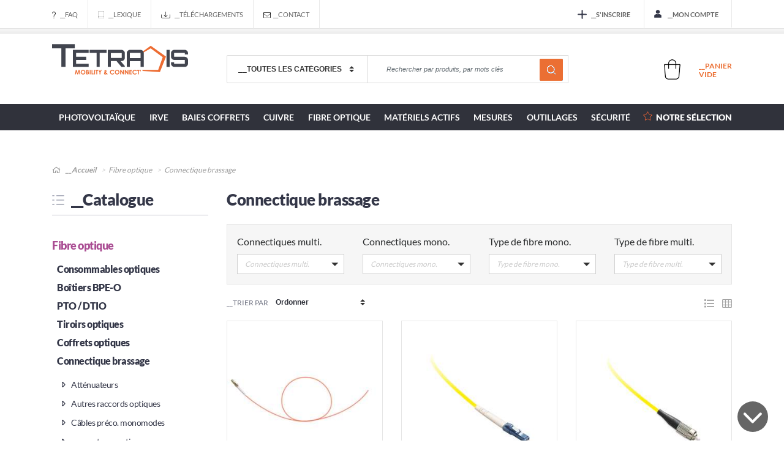

--- FILE ---
content_type: text/html; charset=UTF-8
request_url: https://shop.tetradis.com/en/category/27/connectique-brassage
body_size: 20568
content:
<!DOCTYPE html>
<html lang="fr" prefix="og: http://ogp.me/ns#">
<head>
    <script src="https://cmp.osano.com/AzqVjkU2q097k1mRA/e998ad5d-0fba-4667-ad78-5b232b8b0900/osano.js" type="056d5e561e8911ba705423c6-text/javascript"></script>

            <title>Vente de Connectique brassage - Déploiement fibre très haut débit</title>
        <meta name="description"
              content="Tetradis, l'expert en déploiement de fibre et réseau très haut débit. En vente chez nous Connectique brassage."/>
        
    <meta charset="UTF-8"/>

    <meta name="viewport" content="width=device-width, initial-scale=1.0, maximum-scale=5.0"/>

    <link rel="stylesheet" media="screen" href="https://maxcdn.bootstrapcdn.com/bootstrap/4.0.0-alpha.6/css/bootstrap.min.css" integrity="sha384-rwoIResjU2yc3z8GV/NPeZWAv56rSmLldC3R/AZzGRnGxQQKnKkoFVhFQhNUwEyJ" crossorigin="anonymous">
    <link rel="stylesheet" href="/lib/owl/owl.carousel.css" media="all"/>
    <link rel="stylesheet" href="/lib/owl/owl.theme.default.css" media="all"/>
    <link rel="stylesheet" href="/front/css/flags.css" media="all"/>
    <link rel="stylesheet" href="/front/css/sumoselect.css" media="all"/>
    <link href="/lib/magnific-popup/magnific-popup.css" rel="stylesheet">
    <link rel="stylesheet" href="/lib/fontawesome-pro-5.3.1-web/css/all.min.css" type="text/css" media="all"/>
    <link rel="stylesheet" href="/front/css/app.css?v=1" media="screen"/>
    <link rel="stylesheet" href="/front/css/ionicons.min.css" media="screen"/>
    <link rel="stylesheet" href="/front/css/print.css" media="print"/>
    <link rel="icon" type="image/x-icon" href="/images/favicon.png"/>
    <style type="text/css">@font-face {font-family:Lato;font-style:normal;font-weight:300;src:url(/cf-fonts/s/lato/5.0.18/latin/300/normal.woff2);unicode-range:U+0000-00FF,U+0131,U+0152-0153,U+02BB-02BC,U+02C6,U+02DA,U+02DC,U+0304,U+0308,U+0329,U+2000-206F,U+2074,U+20AC,U+2122,U+2191,U+2193,U+2212,U+2215,U+FEFF,U+FFFD;font-display:swap;}@font-face {font-family:Lato;font-style:normal;font-weight:300;src:url(/cf-fonts/s/lato/5.0.18/latin-ext/300/normal.woff2);unicode-range:U+0100-02AF,U+0304,U+0308,U+0329,U+1E00-1E9F,U+1EF2-1EFF,U+2020,U+20A0-20AB,U+20AD-20CF,U+2113,U+2C60-2C7F,U+A720-A7FF;font-display:swap;}@font-face {font-family:Lato;font-style:normal;font-weight:400;src:url(/cf-fonts/s/lato/5.0.18/latin-ext/400/normal.woff2);unicode-range:U+0100-02AF,U+0304,U+0308,U+0329,U+1E00-1E9F,U+1EF2-1EFF,U+2020,U+20A0-20AB,U+20AD-20CF,U+2113,U+2C60-2C7F,U+A720-A7FF;font-display:swap;}@font-face {font-family:Lato;font-style:normal;font-weight:400;src:url(/cf-fonts/s/lato/5.0.18/latin/400/normal.woff2);unicode-range:U+0000-00FF,U+0131,U+0152-0153,U+02BB-02BC,U+02C6,U+02DA,U+02DC,U+0304,U+0308,U+0329,U+2000-206F,U+2074,U+20AC,U+2122,U+2191,U+2193,U+2212,U+2215,U+FEFF,U+FFFD;font-display:swap;}@font-face {font-family:Lato;font-style:normal;font-weight:700;src:url(/cf-fonts/s/lato/5.0.18/latin/700/normal.woff2);unicode-range:U+0000-00FF,U+0131,U+0152-0153,U+02BB-02BC,U+02C6,U+02DA,U+02DC,U+0304,U+0308,U+0329,U+2000-206F,U+2074,U+20AC,U+2122,U+2191,U+2193,U+2212,U+2215,U+FEFF,U+FFFD;font-display:swap;}@font-face {font-family:Lato;font-style:normal;font-weight:700;src:url(/cf-fonts/s/lato/5.0.18/latin-ext/700/normal.woff2);unicode-range:U+0100-02AF,U+0304,U+0308,U+0329,U+1E00-1E9F,U+1EF2-1EFF,U+2020,U+20A0-20AB,U+20AD-20CF,U+2113,U+2C60-2C7F,U+A720-A7FF;font-display:swap;}@font-face {font-family:Lato;font-style:normal;font-weight:900;src:url(/cf-fonts/s/lato/5.0.18/latin/900/normal.woff2);unicode-range:U+0000-00FF,U+0131,U+0152-0153,U+02BB-02BC,U+02C6,U+02DA,U+02DC,U+0304,U+0308,U+0329,U+2000-206F,U+2074,U+20AC,U+2122,U+2191,U+2193,U+2212,U+2215,U+FEFF,U+FFFD;font-display:swap;}@font-face {font-family:Lato;font-style:normal;font-weight:900;src:url(/cf-fonts/s/lato/5.0.18/latin-ext/900/normal.woff2);unicode-range:U+0100-02AF,U+0304,U+0308,U+0329,U+1E00-1E9F,U+1EF2-1EFF,U+2020,U+20A0-20AB,U+20AD-20CF,U+2113,U+2C60-2C7F,U+A720-A7FF;font-display:swap;}</style>
    <!--[if IE]>
    <style media="screen">
        .myhr {
            margin: -0.45em 0
        }
    </style>
    <meta http-equiv="imagetoolbar" content="no"/>
    <![endif]-->
</head>
<body class="body-two">
            <div id="menuResponsive">
    <ul class="startMenu">
        <li><a href="javascript:;" class="closeMenu"><i class="fal fa-times"></i> Fermer le menu</a></li>
                <li><a href="/en/" title="__Accueil">__Accueil</a></li>
                    <li class="bg_orange_cat ">
                <a href="#" title="PHOTOVOLTAÏQUE" class="toggleLi"><i class="fas fa-caret-right"></i> PHOTOVOLTAÏQUE <i class="far fa-angle-down" aria-hidden="true"></i></a>
                <ul class="subMenu">
                                                                        <li><a class="toggleLiSub" href="#" title="Kits solaires au sol"><i class="fas fa-caret-right"></i> Kits solaires au sol</a>
                                                                    <ul class="subSubMenu">
                                                                                    <li><a href="/en/category/3372/kit-solaire-metal-plug-and-start" title="Kit solaire Métal plug and start">Kit solaire Métal plug and start</a></li>
                                                                                    <li><a href="/en/category/3279/kit-solaire-bois-plug-and-start" title="Kit solaire Bois plug and start">Kit solaire Bois plug and start</a></li>
                                                                                <li><a href="/en/category/3275/kits-solaires-au-sol" title="Kits solaires au sol">Voir tout</a></li>
                                    </ul>
                                                            </li>
                                                                                                <li><a class="toggleLiSub" href="#" title="Kits solaires autonomes"><i class="fas fa-caret-right"></i> Kits solaires autonomes</a>
                                                                    <ul class="subSubMenu">
                                                                                    <li><a href="/en/category/3285/kits-solaires-powerbox" title="Kits solaires PowerBox">Kits solaires PowerBox</a></li>
                                                                                <li><a href="/en/category/3277/kits-solaires-autonomes" title="Kits solaires autonomes">Voir tout</a></li>
                                    </ul>
                                                            </li>
                                                                                                <li><a class="toggleLiSub" href="#" title="Kits solaires toitures"><i class="fas fa-caret-right"></i> Kits solaires toitures</a>
                                                                    <ul class="subSubMenu">
                                                                                    <li><a href="/en/category/3431/kits-solaires-1-kwc" title="Kits solaires 1 kWc">Kits solaires 1 kWc</a></li>
                                                                                    <li><a href="/en/category/3281/kits-solaires-3-kwc" title="Kits solaires 3 kWc">Kits solaires 3 kWc</a></li>
                                                                                    <li><a href="/en/category/3282/kits-solaires-6-kwc" title="Kits solaires 6 kWc">Kits solaires 6 kWc</a></li>
                                                                                    <li><a href="/en/category/3283/kits-solaires-9-kwc" title="Kits solaires 9 kWc">Kits solaires 9 kWc</a></li>
                                                                                <li><a href="/en/category/3276/kits-solaires-toitures" title="Kits solaires toitures">Voir tout</a></li>
                                    </ul>
                                                            </li>
                                                                                                <li><a class="toggleLiSub" href="#" title="Produits à l&#039;unité"><i class="fas fa-caret-right"></i> Produits à l&#039;unité</a>
                                                                    <ul class="subSubMenu">
                                                                                    <li><a href="/en/category/3286/panneaux-solaires" title="Panneaux solaires">Panneaux solaires</a></li>
                                                                                    <li><a href="/en/category/3287/onduleurs-micro-onduleurs" title="Onduleurs / Micro-onduleurs">Onduleurs / Micro-onduleurs</a></li>
                                                                                    <li><a href="/en/category/3288/structures-de-fixation" title="Structures de fixation">Structures de fixation</a></li>
                                                                                    <li><a href="/en/category/3289/protections-electriques" title="Protections électriques">Protections électriques</a></li>
                                                                                    <li><a href="/en/category/3290/cables-connectiques" title="Câbles / Connectiques">Câbles / Connectiques</a></li>
                                                                                <li><a href="/en/category/3278/produits-a-l-unite" title="Produits à l&#039;unité">Voir tout</a></li>
                                    </ul>
                                                            </li>
                                                                <li><a href="/en/category/3274/photovoltaique" title="PHOTOVOLTAÏQUE">Voir tout</a></li>
                </ul>
            </li>
                    <li class="bg_green_cat ">
                <a href="#" title="IRVE" class="toggleLi"><i class="fas fa-caret-right"></i> IRVE <i class="far fa-angle-down" aria-hidden="true"></i></a>
                <ul class="subMenu">
                                                                        <li><a class="toggleLiSub" href="#" title="Bornes"><i class="fas fa-caret-right"></i> Bornes</a>
                                                                    <ul class="subSubMenu">
                                                                                    <li><a href="/en/category/3217/bornes-ac" title="Bornes AC">Bornes AC</a></li>
                                                                                    <li><a href="/en/category/3218/bornes-dc" title="Bornes DC">Bornes DC</a></li>
                                                                                <li><a href="/en/category/3198/bornes" title="Bornes">Voir tout</a></li>
                                    </ul>
                                                            </li>
                                                                                                <li><a class="toggleLiSub" href="#" title="Stations"><i class="fas fa-caret-right"></i> Stations</a>
                                                                    <ul class="subSubMenu">
                                                                                    <li><a href="/en/category/3219/stations-ac" title="Stations AC">Stations AC</a></li>
                                                                                    <li><a href="/en/category/3220/stations-dc" title="Stations DC">Stations DC</a></li>
                                                                                    <li><a href="/en/category/3221/stations-ac-dc" title="Stations AC - DC">Stations AC - DC</a></li>
                                                                                <li><a href="/en/category/3199/stations" title="Stations">Voir tout</a></li>
                                    </ul>
                                                            </li>
                                                                                                <li><a class="toggleLiSub" href="#" title="Accessoires"><i class="fas fa-caret-right"></i> Accessoires</a>
                                                                    <ul class="subSubMenu">
                                                                                    <li><a href="/en/category/3381/coffrets-de-protection" title="Coffrets de protection">Coffrets de protection</a></li>
                                                                                    <li><a href="/en/category/3428/couplage-irve-solaire" title="Couplage IRVE - Solaire">Couplage IRVE - Solaire</a></li>
                                                                                    <li><a href="/en/category/3224/fixation-pied" title="Fixation / Pied">Fixation / Pied</a></li>
                                                                                    <li><a href="/en/category/3225/gestion-energetique" title="Gestion énergétique">Gestion énergétique</a></li>
                                                                                    <li><a href="/en/category/3226/outillage-mesure" title="Outillage / mesure">Outillage / mesure</a></li>
                                                                                    <li><a href="/en/category/3227/communication" title="Communication">Communication</a></li>
                                                                                    <li><a href="/en/category/3228/cables-de-recharge" title="Câbles de recharge">Câbles de recharge</a></li>
                                                                                <li><a href="/en/category/3201/accessoires" title="Accessoires">Voir tout</a></li>
                                    </ul>
                                                            </li>
                                                                <li><a href="/en/category/3195/irve" title="IRVE">Voir tout</a></li>
                </ul>
            </li>
                    <li class="bg_purple_cat ">
                <a href="#" title="Baies Coffrets" class="toggleLi"><i class="fas fa-caret-right"></i> Baies Coffrets <i class="far fa-angle-down" aria-hidden="true"></i></a>
                <ul class="subMenu">
                                                                        <li><a class="toggleLiSub" href="#" title="Coffrets VPU / IoT"><i class="fas fa-caret-right"></i> Coffrets VPU / IoT <span class="badge">Promotion</span></a>
                                                                    <ul class="subSubMenu">
                                                                                    <li><a href="/en/category/3266/coffret-aerien-poteau-ou-mural" title="Coffret aérien (poteau ou mural)">Coffret aérien (poteau ou mural) <span class="badge badge-default">Promotion</span></a></li>
                                                                                    <li><a href="/en/category/3436/coffret-candelabre" title="Coffret candélabre">Coffret candélabre</a></li>
                                                                                    <li><a href="/en/category/3437/coffret-souterrain" title="Coffret souterrain">Coffret souterrain <span class="badge badge-default">Promotion</span></a></li>
                                                                                <li><a href="/en/category/3265/coffrets-vpu-iot" title="Coffrets VPU / IoT">Voir tout</a></li>
                                    </ul>
                                                            </li>
                                                                                                <li><a class="toggleLiSub" href="#" title="Baies"><i class="fas fa-caret-right"></i> Baies</a>
                                                                    <ul class="subSubMenu">
                                                                                    <li><a href="/en/category/49/baies-exterieures-vides" title="Baies extérieures vides">Baies extérieures vides</a></li>
                                                                                    <li><a href="/en/category/50/baies-interieures-vides" title="Baies intérieures vides">Baies intérieures vides</a></li>
                                                                                <li><a href="/en/category/10/baies" title="Baies">Voir tout</a></li>
                                    </ul>
                                                            </li>
                                                                                                <li><a class="toggleLiSub" href="#" title="Coffrets"><i class="fas fa-caret-right"></i> Coffrets</a>
                                                                    <ul class="subSubMenu">
                                                                                    <li><a href="/en/category/52/coffrets-interieurs-vides" title="Coffrets intérieurs vides">Coffrets intérieurs vides</a></li>
                                                                                    <li><a href="/en/category/3769/coffret-exterieur-vide" title="Coffret extérieur vide">Coffret extérieur vide</a></li>
                                                                                <li><a href="/en/category/11/coffrets" title="Coffrets">Voir tout</a></li>
                                    </ul>
                                                            </li>
                                                                                                <li><a class="toggleLiSub" href="#" title="Accessoires"><i class="fas fa-caret-right"></i> Accessoires</a>
                                                                    <ul class="subSubMenu">
                                                                                    <li><a href="/en/category/43/accessoires-baie-coffret-int-ext-19" title="Accessoires baie coffret int/ext 19&#039;&#039;">Accessoires baie coffret int/ext 19&#039;&#039;</a></li>
                                                                                    <li><a href="/en/category/44/accessoires-baie-fist-gr3" title="Accessoires baie FIST GR3">Accessoires baie FIST GR3</a></li>
                                                                                    <li><a href="/en/category/45/accessoires-baie-interieure-19" title="Accessoires baie intérieure 19&#039;&#039;">Accessoires baie intérieure 19&#039;&#039;</a></li>
                                                                                    <li><a href="/en/category/46/accessoires-cheminement-de-cable" title="Accessoires cheminement de câble">Accessoires cheminement de câble</a></li>
                                                                                    <li><a href="/en/category/2959/unite-ventilation-refroidissement" title="Unité ventilation/refroidissement">Unité ventilation/refroidissement</a></li>
                                                                                <li><a href="/en/category/9/accessoires" title="Accessoires">Voir tout</a></li>
                                    </ul>
                                                            </li>
                                                                <li><a href="/en/category/1/baies-coffrets" title="Baies Coffrets">Voir tout</a></li>
                </ul>
            </li>
                    <li class="bg_purple_cat ">
                <a href="#" title="Cuivre" class="toggleLi"><i class="fas fa-caret-right"></i> Cuivre <i class="far fa-angle-down" aria-hidden="true"></i></a>
                <ul class="subMenu">
                                                                        <li><a class="toggleLiSub" href="#" title="Consommables cuivre"><i class="fas fa-caret-right"></i> Consommables cuivre</a>
                                                                    <ul class="subSubMenu">
                                                                                    <li><a href="/en/category/57/consommable-de-nettoyage-cuivre" title="Consommable de nettoyage cuivre">Consommable de nettoyage cuivre</a></li>
                                                                                    <li><a href="/en/category/60/gaines-et-manchons-thermo" title="Gaines et manchons thermo.">Gaines et manchons thermo.</a></li>
                                                                                    <li><a href="/en/category/61/gaines-et-tubes-flexibles" title="Gaines et tubes flexibles">Gaines et tubes flexibles</a></li>
                                                                                    <li><a href="/en/category/62/rubans-bandes-et-ficelles" title="Rubans, bandes et ficelles">Rubans, bandes et ficelles</a></li>
                                                                                <li><a href="/en/category/13/consommables-cuivre" title="Consommables cuivre">Voir tout</a></li>
                                    </ul>
                                                            </li>
                                                                                                <li><a class="toggleLiSub" href="#" title="Boîtiers modules"><i class="fas fa-caret-right"></i> Boîtiers modules</a>
                                                                    <ul class="subSubMenu">
                                                                                    <li><a href="/en/category/70/chassis-et-coffrets-raccordement-cu" title="chassis et coffrets raccordement cu">chassis et coffrets raccordement cu</a></li>
                                                                                    <li><a href="/en/category/71/modules-de-raccordement-cuivre" title="Modules de raccordement cuivre">Modules de raccordement cuivre</a></li>
                                                                                <li><a href="/en/category/16/boitiers-modules" title="Boîtiers modules">Voir tout</a></li>
                                    </ul>
                                                            </li>
                                                                                                <li><a class="toggleLiSub" href="#" title="Câblages"><i class="fas fa-caret-right"></i> Câblages</a>
                                                                    <ul class="subSubMenu">
                                                                                    <li><a href="/en/category/72/reseaux-cuivres-lan" title="Réseaux cuivres lan">Réseaux cuivres lan</a></li>
                                                                                    <li><a href="/en/category/73/reseaux-cuivres-tel-privee-int" title="Réseaux cuivres tél. privée int.">Réseaux cuivres tél. privée int.</a></li>
                                                                                    <li><a href="/en/category/74/reseaux-cuivres-tel-publique-ext" title="Réseaux cuivres tél. publique ext.">Réseaux cuivres tél. publique ext.</a></li>
                                                                                    <li><a href="/en/category/3792/reseaux-video-coaxial" title="Réseaux vidéo coaxial">Réseaux vidéo coaxial</a></li>
                                                                                <li><a href="/en/category/17/cablages" title="Câblages">Voir tout</a></li>
                                    </ul>
                                                            </li>
                                                                                                <li><a class="toggleLiSub" href="#" title="Connectique brassage"><i class="fas fa-caret-right"></i> Connectique brassage</a>
                                                                    <ul class="subSubMenu">
                                                                                    <li><a href="/en/category/77/connecteurs-cuivre-telecom" title="Connecteurs cuivre télécom">Connecteurs cuivre télécom</a></li>
                                                                                    <li><a href="/en/category/78/cordons" title="Cordons">Cordons</a></li>
                                                                                <li><a href="/en/category/18/connectique-brassage" title="Connectique brassage">Voir tout</a></li>
                                    </ul>
                                                            </li>
                                                                                                <li><a class="toggleLiSub" href="#" title="Solutions vdi rj45"><i class="fas fa-caret-right"></i> Solutions vdi rj45</a>
                                                                    <ul class="subSubMenu">
                                                                                    <li><a href="/en/category/79/accessoires-rj45" title="Accessoires rj45">Accessoires rj45</a></li>
                                                                                    <li><a href="/en/category/80/connecteur-rj45" title="connecteur rj45">connecteur rj45</a></li>
                                                                                    <li><a href="/en/category/81/cordon-informatique-rj45" title="Cordon informatique rj45">Cordon informatique rj45</a></li>
                                                                                    <li><a href="/en/category/82/panneau-19" title="Panneau 19&#039;&#039;">Panneau 19&#039;&#039;</a></li>
                                                                                <li><a href="/en/category/19/solutions-vdi-rj45" title="Solutions vdi rj45">Voir tout</a></li>
                                    </ul>
                                                            </li>
                                                                                                <li><a class="toggleLiSub" href="#" title="VDI Résidentiel"><i class="fas fa-caret-right"></i> VDI Résidentiel</a>
                                                                    <ul class="subSubMenu">
                                                                                    <li><a href="/en/category/3044/coffret-de-communication" title="Coffret de communication">Coffret de communication</a></li>
                                                                                <li><a href="/en/category/3043/vdi-residentiel" title="VDI Résidentiel">Voir tout</a></li>
                                    </ul>
                                                            </li>
                                                                                                <li><a class="toggleLiSub" href="#" title="BPE_Cuivre"><i class="fas fa-caret-right"></i> BPE_Cuivre</a>
                                                                    <ul class="subSubMenu">
                                                                                    <li><a href="/en/category/2889/accessoires-bpe-cuivre" title="Accessoires BPE Cuivre">Accessoires BPE Cuivre</a></li>
                                                                                    <li><a href="/en/category/2803/bpe-mecaniques-etanches" title="BPE mécaniques étanches">BPE mécaniques étanches</a></li>
                                                                                    <li><a href="/en/category/2804/bpe-thermo-retractables-etanches" title="BPE thermo-rétractables étanches ">BPE thermo-rétractables étanches </a></li>
                                                                                <li><a href="/en/category/2802/bpe-cuivre" title="BPE_Cuivre">Voir tout</a></li>
                                    </ul>
                                                            </li>
                                                                                                <li><a class="toggleLiSub" href="#" title="Accessoires"><i class="fas fa-caret-right"></i> Accessoires</a>
                                                                    <ul class="subSubMenu">
                                                                                    <li><a href="/en/category/69/autres-accessoires-cuivre" title="Autres accessoires cuivre">Autres accessoires cuivre</a></li>
                                                                                <li><a href="/en/category/15/accessoires" title="Accessoires">Voir tout</a></li>
                                    </ul>
                                                            </li>
                                                                <li><a href="/en/category/3/cuivre" title="Cuivre">Voir tout</a></li>
                </ul>
            </li>
                    <li class="bg_purple_cat ">
                <a href="#" title="Fibre optique" class="toggleLi"><i class="fas fa-caret-right"></i> Fibre optique <i class="far fa-angle-down" aria-hidden="true"></i></a>
                <ul class="subMenu">
                                                                        <li><a class="toggleLiSub" href="#" title="Consommables optiques"><i class="fas fa-caret-right"></i> Consommables optiques</a>
                                                                    <ul class="subSubMenu">
                                                                                    <li><a href="/en/category/63/autres-consommables-optiques" title="Autres consommables optiques">Autres consommables optiques</a></li>
                                                                                    <li><a href="/en/category/64/consommable-de-nettoyage-optique" title="Consommable de nettoyage optique">Consommable de nettoyage optique</a></li>
                                                                                    <li><a href="/en/category/65/consommable-de-reperage" title="Consommable de repérage">Consommable de repérage</a></li>
                                                                                    <li><a href="/en/category/66/consommables-abrasifs" title="Consommables abrasifs">Consommables abrasifs</a></li>
                                                                                    <li><a href="/en/category/68/epissurages" title="Epissurages">Epissurages</a></li>
                                                                                <li><a href="/en/category/14/consommables-optiques" title="Consommables optiques">Voir tout</a></li>
                                    </ul>
                                                            </li>
                                                                                                <li><a class="toggleLiSub" href="#" title="Boîtiers BPE-O"><i class="fas fa-caret-right"></i> Boîtiers BPE-O</a>
                                                                    <ul class="subSubMenu">
                                                                                    <li><a href="/en/category/3448/bpe-o-aerien" title="BPE-O aérien">BPE-O aérien</a></li>
                                                                                    <li><a href="/en/category/3447/bpe-o-sous-terrain" title="BPE-O sous-terrain">BPE-O sous-terrain</a></li>
                                                                                    <li><a href="/en/category/3446/boitiers-optiques-interieurs" title="Boîtiers optiques intérieurs">Boîtiers optiques intérieurs</a></li>
                                                                                    <li><a href="/en/category/3445/accessoires" title="Accessoires">Accessoires</a></li>
                                                                                <li><a href="/en/category/3443/boitiers-bpe-o" title="Boîtiers BPE-O">Voir tout</a></li>
                                    </ul>
                                                            </li>
                                                                                                <li><a class="toggleLiSub" href="#" title="PTO / DTIO"><i class="fas fa-caret-right"></i> PTO / DTIO</a>
                                                                    <ul class="subSubMenu">
                                                                                    <li><a href="/en/category/3449/dtio" title="DTIO">DTIO</a></li>
                                                                                    <li><a href="/en/category/3450/pto" title="PTO">PTO</a></li>
                                                                                <li><a href="/en/category/3444/pto-dtio" title="PTO / DTIO">Voir tout</a></li>
                                    </ul>
                                                            </li>
                                                                                                <li><a class="toggleLiSub" href="#" title="Tiroirs optiques"><i class="fas fa-caret-right"></i> Tiroirs optiques</a>
                                                                    <ul class="subSubMenu">
                                                                                    <li><a href="/en/category/3790/accessoires-tiroirs-optiques" title="Accessoires tiroirs optiques">Accessoires tiroirs optiques</a></li>
                                                                                    <li><a href="/en/category/3580/tiroirs-optiques-vides" title="Tiroirs optiques vides">Tiroirs optiques vides</a></li>
                                                                                    <li><a href="/en/category/3581/tiroirs-optiques-multimodes" title="Tiroirs optiques multimodes">Tiroirs optiques multimodes</a></li>
                                                                                    <li><a href="/en/category/3582/tiroirs-optiques-monomodes" title="Tiroirs optiques monomodes">Tiroirs optiques monomodes</a></li>
                                                                                <li><a href="/en/category/3579/tiroirs-optiques" title="Tiroirs optiques">Voir tout</a></li>
                                    </ul>
                                                            </li>
                                                                                                                                                                                                                                    <li><a class="toggleLiSub" href="#" title="Coffrets optiques"><i class="fas fa-caret-right"></i> Coffrets optiques</a>
                                                                    <ul class="subSubMenu">
                                                                                    <li><a href="/en/category/118/coffret-optique-monomode" title="Coffret optique monomode">Coffret optique monomode</a></li>
                                                                                <li><a href="/en/category/26/coffrets-optiques" title="Coffrets optiques">Voir tout</a></li>
                                    </ul>
                                                            </li>
                                                                                                <li><a class="toggleLiSub" href="#" title="Connectique brassage"><i class="fas fa-caret-right"></i> Connectique brassage</a>
                                                                    <ul class="subSubMenu">
                                                                                    <li><a href="/en/category/120/attenuateurs" title="Atténuateurs">Atténuateurs</a></li>
                                                                                    <li><a href="/en/category/122/autres-raccords-optiques" title="Autres raccords optiques">Autres raccords optiques</a></li>
                                                                                    <li><a href="/en/category/123/cables-preco-monomodes" title="Câbles préco. monomodes">Câbles préco. monomodes</a></li>
                                                                                    <li><a href="/en/category/124/connecteurs-optiques" title="connecteurs optiques">connecteurs optiques</a></li>
                                                                                    <li><a href="/en/category/125/coupleurs" title="Coupleurs">Coupleurs</a></li>
                                                                                    <li><a href="/en/category/126/jarretieres-monomodes" title="Jarretières monomodes">Jarretières monomodes</a></li>
                                                                                    <li><a href="/en/category/127/jarretieres-multimodes" title="Jarretières multimodes">Jarretières multimodes</a></li>
                                                                                    <li><a href="/en/category/128/pigtails-monomodes" title="Pigtails monomodes">Pigtails monomodes</a></li>
                                                                                    <li><a href="/en/category/129/pigtails-multimodes" title="Pigtails multimodes">Pigtails multimodes</a></li>
                                                                                    <li><a href="/en/category/131/raccords-optiques-hybrides" title="Raccords optiques hybrides">Raccords optiques hybrides</a></li>
                                                                                    <li><a href="/en/category/132/raccords-optiques-monomodes" title="Raccords optiques monomodes">Raccords optiques monomodes</a></li>
                                                                                    <li><a href="/en/category/134/raccords-optiques-multimodes" title="Raccords optiques multimodes">Raccords optiques multimodes</a></li>
                                                                                <li><a href="/en/category/27/connectique-brassage" title="Connectique brassage">Voir tout</a></li>
                                    </ul>
                                                            </li>
                                                                                                <li><a class="toggleLiSub" href="#" title="Câblages"><i class="fas fa-caret-right"></i> Câblages</a>
                                                                    <ul class="subSubMenu">
                                                                                    <li><a href="/en/category/114/reseaux-optiques-ftth-telecom" title="Réseaux optiques ftth/Telecom">Réseaux optiques ftth/Telecom</a></li>
                                                                                    <li><a href="/en/category/115/reseaux-optiques-lan" title="Réseaux optiques lan">Réseaux optiques lan</a></li>
                                                                                <li><a href="/en/category/25/cablages" title="Câblages">Voir tout</a></li>
                                    </ul>
                                                            </li>
                                                                                                <li><a class="toggleLiSub" href="#" title="Points de mutualisation"><i class="fas fa-caret-right"></i> Points de mutualisation</a>
                                                                    <ul class="subSubMenu">
                                                                                    <li><a href="/en/category/135/accessoires" title="Accessoires">Accessoires</a></li>
                                                                                    <li><a href="/en/category/137/repartiteur-optique" title="Répartiteur optique">Répartiteur optique</a></li>
                                                                                <li><a href="/en/category/28/points-de-mutualisation" title="Points de mutualisation">Voir tout</a></li>
                                    </ul>
                                                            </li>
                                                                                                                                                                                                                                                                                <li><a class="toggleLiSub" href="#" title="Accessoires"><i class="fas fa-caret-right"></i> Accessoires</a>
                                                                    <ul class="subSubMenu">
                                                                                    <li><a href="/en/category/83/accessoires-de-fixation-de-cables" title="Accessoires de fixation de câbles">Accessoires de fixation de câbles</a></li>
                                                                                    <li><a href="/en/category/84/autres-accessoires-optiques" title="Autres accessoires optiques">Autres accessoires optiques</a></li>
                                                                                    <li><a href="/en/category/91/aiguillage-tirage-et-gaines" title="Aiguillage, tirage et gaines">Aiguillage, tirage et gaines</a></li>
                                                                                    <li><a href="/en/category/85/eclateurs-optiques" title="Eclateurs optiques">Eclateurs optiques</a></li>
                                                                                    <li><a href="/en/category/2735/fiberguide-4-x-4" title="FiberGuide 4 x 4 &#039;&#039;">FiberGuide 4 x 4 &#039;&#039;</a></li>
                                                                                    <li><a href="/en/category/90/fiberguide-4-x-6" title="FiberGuide 4 x 6 &#039;&#039;">FiberGuide 4 x 6 &#039;&#039;</a></li>
                                                                                <li><a href="/en/category/2740/accessoires" title="Accessoires">Voir tout</a></li>
                                    </ul>
                                                            </li>
                                                                <li><a href="/en/category/4/fibre-optique" title="Fibre optique">Voir tout</a></li>
                </ul>
            </li>
                    <li class="bg_green_cat ">
                <a href="#" title="Matériels actifs" class="toggleLi"><i class="fas fa-caret-right"></i> Matériels actifs <i class="far fa-angle-down" aria-hidden="true"></i></a>
                <ul class="subMenu">
                                                                        <li><a class="toggleLiSub" href="#" title="Actif cuivre"><i class="fas fa-caret-right"></i> Actif cuivre</a>
                                                                    <ul class="subSubMenu">
                                                                                    <li><a href="/en/category/149/autres" title="Autres">Autres</a></li>
                                                                                    <li><a href="/en/category/150/switches-rj45" title="Switches rj45">Switches rj45</a></li>
                                                                                <li><a href="/en/category/32/actif-cuivre" title="Actif cuivre">Voir tout</a></li>
                                    </ul>
                                                            </li>
                                                                                                <li><a class="toggleLiSub" href="#" title="Actif fibre optique"><i class="fas fa-caret-right"></i> Actif fibre optique</a>
                                                                    <ul class="subSubMenu">
                                                                                    <li><a href="/en/category/152/alimentations" title="Alimentations">Alimentations</a></li>
                                                                                    <li><a href="/en/category/156/solution-entreprise-access" title="Solution entreprise access">Solution entreprise access</a></li>
                                                                                    <li><a href="/en/category/159/solution-industrielle" title="Solution industrielle">Solution industrielle</a></li>
                                                                                <li><a href="/en/category/33/actif-fibre-optique" title="Actif fibre optique">Voir tout</a></li>
                                    </ul>
                                                            </li>
                                                                                                <li><a class="toggleLiSub" href="#" title="Protection équipements élec."><i class="fas fa-caret-right"></i> Protection équipements élec.</a>
                                                                    <ul class="subSubMenu">
                                                                                    <li><a href="/en/category/160/autres-produits-electriques" title="Autres produits électriques">Autres produits électriques</a></li>
                                                                                    <li><a href="/en/category/161/onduleurs" title="Onduleurs">Onduleurs</a></li>
                                                                                <li><a href="/en/category/34/protection-equipements-elec" title="Protection équipements élec.">Voir tout</a></li>
                                    </ul>
                                                            </li>
                                                                <li><a href="/en/category/5/materiels-actifs" title="Matériels actifs">Voir tout</a></li>
                </ul>
            </li>
                    <li class="bg_blue_cat ">
                <a href="#" title="Mesures" class="toggleLi"><i class="fas fa-caret-right"></i> Mesures <i class="far fa-angle-down" aria-hidden="true"></i></a>
                <ul class="subMenu">
                                                                        <li><a class="toggleLiSub" href="#" title="Mesures cuivre"><i class="fas fa-caret-right"></i> Mesures cuivre</a>
                                                                    <ul class="subSubMenu">
                                                                                    <li><a href="/en/category/162/detection-de-cables-et-marqueurs" title="Détection de câbles et marqueurs">Détection de câbles et marqueurs</a></li>
                                                                                    <li><a href="/en/category/163/mesure-telecom" title="Mesure télécom">Mesure télécom</a></li>
                                                                                    <li><a href="/en/category/165/testeur-vdi" title="Testeur vdi">Testeur vdi</a></li>
                                                                                <li><a href="/en/category/35/mesures-cuivre" title="Mesures cuivre">Voir tout</a></li>
                                    </ul>
                                                            </li>
                                                                                                <li><a class="toggleLiSub" href="#" title="Mesures fibre optique"><i class="fas fa-caret-right"></i> Mesures fibre optique</a>
                                                                    <ul class="subSubMenu">
                                                                                    <li><a href="/en/category/166/autres-appareils-mesures-optiques" title="Autres appareils mesures optiques">Autres appareils mesures optiques</a></li>
                                                                                    <li><a href="/en/category/167/mesure-de-photometrie" title="Mesure de photométrie">Mesure de photométrie</a></li>
                                                                                    <li><a href="/en/category/168/mesure-de-reflectometrie" title="Mesure de réflectométrie">Mesure de réflectométrie</a></li>
                                                                                <li><a href="/en/category/36/mesures-fibre-optique" title="Mesures fibre optique">Voir tout</a></li>
                                    </ul>
                                                            </li>
                                                                <li><a href="/en/category/6/mesures" title="Mesures">Voir tout</a></li>
                </ul>
            </li>
                    <li class="bg_blue_cat ">
                <a href="#" title="OUTILLAGES" class="toggleLi"><i class="fas fa-caret-right"></i> OUTILLAGES <i class="far fa-angle-down" aria-hidden="true"></i></a>
                <ul class="subMenu">
                                                                        <li><a class="toggleLiSub" href="#" title="Outillages cuivre"><i class="fas fa-caret-right"></i> Outillages cuivre</a>
                                                                    <ul class="subSubMenu">
                                                                                    <li><a href="/en/category/176/autres-outils" title="Autres outils">Autres outils</a></li>
                                                                                    <li><a href="/en/category/177/outillages-de-raccordement" title="Outillages de raccordement">Outillages de raccordement</a></li>
                                                                                <li><a href="/en/category/38/outillages-cuivre" title="Outillages cuivre">Voir tout</a></li>
                                    </ul>
                                                            </li>
                                                                                                <li><a class="toggleLiSub" href="#" title="Outillages fibre optique"><i class="fas fa-caret-right"></i> Outillages fibre optique</a>
                                                                    <ul class="subSubMenu">
                                                                                    <li><a href="/en/category/178/autres-outils" title="Autres outils">Autres outils</a></li>
                                                                                    <li><a href="/en/category/179/cliveuse" title="Cliveuse">Cliveuse</a></li>
                                                                                    <li><a href="/en/category/180/outils-de-nettoyage" title="Outils de nettoyage">Outils de nettoyage</a></li>
                                                                                    <li><a href="/en/category/181/outils-d-inspection" title="Outils d&#039;inspection">Outils d&#039;inspection</a></li>
                                                                                    <li><a href="/en/category/182/raccordement-et-connectorisation" title="Raccordement et connectorisation">Raccordement et connectorisation</a></li>
                                                                                    <li><a href="/en/category/183/soudeuse-optique" title="Soudeuse optique">Soudeuse optique</a></li>
                                                                                    <li><a href="/en/category/184/accessoires-soudeuse-optique" title="Accessoires soudeuse optique">Accessoires soudeuse optique</a></li>
                                                                                <li><a href="/en/category/39/outillages-fibre-optique" title="Outillages fibre optique">Voir tout</a></li>
                                    </ul>
                                                            </li>
                                                                                                <li><a class="toggleLiSub" href="#" title="Autres outillages"><i class="fas fa-caret-right"></i> Autres outillages</a>
                                                                    <ul class="subSubMenu">
                                                                                    <li><a href="/en/category/169/autres-outils" title="Autres outils">Autres outils</a></li>
                                                                                    <li><a href="/en/category/3070/eclairage" title="Éclairage">Éclairage</a></li>
                                                                                    <li><a href="/en/category/170/outils-de-chantier-et-autres" title="Outils de chantier et autres">Outils de chantier et autres</a></li>
                                                                                    <li><a href="/en/category/171/outils-de-decoupe" title="Outils de découpe">Outils de découpe</a></li>
                                                                                    <li><a href="/en/category/172/outils-de-degainage" title="Outils de dégainage">Outils de dégainage</a></li>
                                                                                    <li><a href="/en/category/173/outils-de-gonflage" title="Outils de gonflage">Outils de gonflage</a></li>
                                                                                    <li><a href="/en/category/175/outils-de-retreint" title="Outils de rétreint">Outils de rétreint</a></li>
                                                                                <li><a href="/en/category/37/autres-outillages" title="Autres outillages">Voir tout</a></li>
                                    </ul>
                                                            </li>
                                                                                                            <li><a href="/en/category/7/outillages" title="OUTILLAGES">Voir tout</a></li>
                </ul>
            </li>
                    <li class="bg_orange_cat ">
                <a href="#" title="Sécurité" class="toggleLi"><i class="fas fa-caret-right"></i> Sécurité <i class="far fa-angle-down" aria-hidden="true"></i></a>
                <ul class="subMenu">
                                                                        <li><a class="toggleLiSub" href="#" title="Contrôle d&#039;accès"><i class="fas fa-caret-right"></i> Contrôle d&#039;accès</a>
                                                                    <ul class="subSubMenu">
                                                                                    <li><a href="/en/category/185/accessoires-courant-faible" title="Accessoires courant faible">Accessoires courant faible</a></li>
                                                                                    <li><a href="/en/category/187/alimentation-electrique" title="Alimentation électrique">Alimentation électrique</a></li>
                                                                                    <li><a href="/en/category/189/verrouillage-electrique" title="Verrouillage électrique">Verrouillage électrique</a></li>
                                                                                <li><a href="/en/category/40/controle-d-acces" title="Contrôle d&#039;accès">Voir tout</a></li>
                                    </ul>
                                                            </li>
                                                                                                <li><a class="toggleLiSub" href="#" title="Vidéoprotection"><i class="fas fa-caret-right"></i> Vidéoprotection</a>
                                                                    <ul class="subSubMenu">
                                                                                    <li><a href="/en/category/194/accessoires" title="Accessoires">Accessoires</a></li>
                                                                                    <li><a href="/en/category/195/cameras" title="Caméras">Caméras</a></li>
                                                                                    <li><a href="/en/category/196/enregistreurs-numeriques" title="Enregistreurs numériques">Enregistreurs numériques</a></li>
                                                                                    <li><a href="/en/category/198/moniteurs-de-controle" title="Moniteurs de contrôle">Moniteurs de contrôle</a></li>
                                                                                    <li><a href="/en/category/2772/stockage" title="Stockage">Stockage</a></li>
                                                                                <li><a href="/en/category/42/videoprotection" title="Vidéoprotection">Voir tout</a></li>
                                    </ul>
                                                            </li>
                                                                                                <li><a class="toggleLiSub" href="#" title="Détection intrusion"><i class="fas fa-caret-right"></i> Détection intrusion</a>
                                                                    <ul class="subSubMenu">
                                                                                    <li><a href="/en/category/191/alarme-intrusion-sirene" title="Alarme intrusion (sirène)">Alarme intrusion (sirène)</a></li>
                                                                                    <li><a href="/en/category/192/detection-incendie" title="Détection incendie">Détection incendie</a></li>
                                                                                    <li><a href="/en/category/193/intrusion-filaire" title="Intrusion filaire">Intrusion filaire</a></li>
                                                                                <li><a href="/en/category/41/detection-intrusion" title="Détection intrusion">Voir tout</a></li>
                                    </ul>
                                                            </li>
                                                                <li><a href="/en/category/8/securite" title="Sécurité">Voir tout</a></li>
                </ul>
            </li>
                <li><a href="/en/product/selection" title="__Sélection TETRADIS">Notre sélection</a></li>
        <li>
            <a href="#" title="__THD Services" class="toggleLi borderGrey">__THD Services <i class="far fa-angle-down" aria-hidden="true"></i> </a>
            <ul class="subMenu">
                <li><a href="/en/livraison" title="__Livraison" class="toggleLiSub"><i class="fas fa-caret-right"></i> __Livraison</a></li>
                <li><a href="/pdf/doc_tetradis_repartition_geographique_en_ligne.pdf" title="__Service commercial" class="toggleLiSub"><i class="fas fa-caret-right"></i> __Service commercial</a></li>
                <li><a href="http://www.tetradis.com/en/contact" title="__Contact" class="toggleLiSub" target="_blank" rel="noopener"><i class="fas fa-caret-right"></i> __Contact</a></li>
            </ul>
        </li>
        <li>
            <a href="#" title="__Infos pratiques" class="toggleLi borderGrey">__Infos pratiques <i class="far fa-angle-down" aria-hidden="true"></i> </a>
            <ul class="subMenu">
                <li><a href="/en/faq" title="__FAQ" class="toggleLiSub"><i class="fas fa-caret-right"></i> __FAQ</a></li>
                <li><a href="/en/glossary" title="__Lexique" class="toggleLiSub"><i class="fas fa-caret-right"></i> __Lexique</a></li>
                <li><a href="/en/register" title="__Ouvrir un compte client" class="toggleLiSub"><i class="fas fa-caret-right"></i> __Ouvrir un compte client</a></li>
                <li><a href="/en/devis" title="__Demander un devis" class="toggleLiSub"><i class="fas fa-caret-right"></i> __Demander un devis</a></li>
                <li><a href="/en/CGV" title="__CGV" class="toggleLiSub"><i class="fas fa-caret-right"></i> __CGV</a></li>
            </ul>
        </li>
        <li>
            <a href="#" title="__THD Factory" class="toggleLi borderGrey">__THD Factory <i class="far fa-angle-down" aria-hidden="true"></i> </a>
            <ul class="subMenu">
                <li><a href="http://www.tetradis.com/fr/TETRADIS/societe/labels" title="__Nos labels" target="_blank" rel="noopener" class="toggleLiSub"><i class="fas fa-caret-right"></i> __Nos labels</a></li>
                <li><a href="http://www.tetradis.com/fr/TETRADIS/societe/equipe" title="__Notre équipe" target="_blank" rel="noopener" class="toggleLiSub"><i class="fas fa-caret-right"></i> __Notre équipe</a></li>
                <li><a href="/en/downloads" title="__Téléchargements" class="toggleLiSub"><i class="fas fa-caret-right"></i> __Téléchargements</a></li>
            </ul>
        </li>
        <li><a href="http://www.tetradis.com/en/contact" title="" target="_blank" rel="noopener" class="toggleLi">__Contact</a></li>
                    <li><a href="/en/login" title="__Se connecter" class="toggleLi toggleLiConnect connectOne"><strong><i class="far fa-sign-in" aria-hidden="true"></i> __Se connecter</strong></a></li>
            <li><a href="/en/register" title="__S&#039;inscrire" class="toggleLi toggleLiConnect connectOne"><strong><i class="far fa-plus" aria-hidden="true"></i> __S&#039;inscrire</strong></a></li>
        
    </ul>
</div>
        <header id="header">
                  <div id="headerTop">
    <div class="container">
        <div class="row">
            <div class="col-xl-5 col-lg-6 col-md-7 col-sm-8 col-12 col-nav-top-left">
                <ul class="nav-top">
                    <li><a href="/en/faq" title="__FAQ" id="btn_faq">__FAQ</a></li>
                    <li><a href="/en/glossary" title="__Lexique" id="btn_lexique">__Lexique</a></li>
                    <li><a href="/en/downloads" title="__Téléchargements" id="btn_telechargements">__Téléchargements</a></li>
                    <li><a href="http://www.tetradis.com/en/contact" title="__Contact" id="btn_contact" target="_blank" rel="noopener">__Contact</a></li>
                </ul>
            </div>
            <div class="col-xl-7 col-lg-6 col-md-5 col-sm-4 col-12 colNavRight">

                <ul class="nav-top nav-top-right">

                                            <li><a href="/en/register" title="__S'inscrire" id="btn_inscription"><span>__S'inscrire</span></a></li>
                        <li><a href="/en/login" title="Se connecter" class="btn_compte"><span>__Mon compte</span></a></li>
                    
                                    </ul>
            </div>
        </div>
    </div>
</div>
<div id="headerBottom">
    <div class="container">
        <div class="row align-items-center">
            <div class="col-xl-3 col-lg-3 col-md-3 col-sm-6 col-12 colLogo">
                            
                                      <h1 title="Vente de produits d&#039;installation, déploiement de solutions d&#039;intercommunication">
                    <a href="/en/" title="TETRADIS Shop">Vente de produits d&#039;installation, déploiement de solutions d&#039;intercommunication</a>
                    </h1>
                              
                            
                <div id="logo_print"><img src="/images/logo.svg" alt="TETRADIS Shop"/></div>
            </div>
            <div class="col-xl-6 col-lg-7 col-md-7 col-sm-6 col-12 colFormSearch">
                <form action="/en/results" name="search_cata" class="form-search" method="post">
                    <fieldset>
                        <div class="input-group">
                            <select class="custom-select" name="search_cata_cat" id="inlineFormCustomSelect">
                                <option value="null" class="optionAll">__Toutes les catégories <i class="far fa-sort" aria-hidden="true"></i></option>
                                                                    <option value="3274">PHOTOVOLTAÏQUE</option>
                                                                    <option value="3195">IRVE</option>
                                                                    <option value="1">Baies Coffrets</option>
                                                                    <option value="3">Cuivre</option>
                                                                    <option value="4">Fibre optique</option>
                                                                    <option value="5">Matériels actifs</option>
                                                                    <option value="6">Mesures</option>
                                                                    <option value="7">OUTILLAGES</option>
                                                                    <option value="8">Sécurité</option>
                                                            </select>
                            <input type="text" name="search_cata_keyword" class="form-control" aria-label="Text input with dropdown button" placeholder="Rechercher par produits, par mots clés">
                            <button class="btn btn-primary" type="submit">Go!</button>
                        </div>
                    </fieldset>
                </form>
            </div>
            <div class="col-xl-3 col-lg-2 col-md-2 col-sm-2 col-12 colCartHeader">
                <div id="moduleCart" class="linkAll moduleTop">
                        <div class="intituleCart">
        <img src="/images/icon_cart.png" alt="Panier"/>
        <a href="/en/cart/display" title="">__Panier<br />vide</a>
    </div>

                </div>
                            </div>
        </div>
    </div>
</div>
<div class="container-fluid">
    <div class="row rowMenuTop">
        <div class="col-xl-12 col-lg-12 col-md-12 col-sm-12 col-12">
            <div class="container">
                                    <div class="container_menu_btn">
    <a href="javascript:;" class="menu_btn"><i class="far fa-bars" aria-hidden="true"></i> <span>Navigation</span></a>
    <div id="moduleCartRwd" class="linkAll moduleTop">
        <div class="cartproduct_quantity quantity rounded-circle">
    <a href="/en/cart/display" title="">0</a>
</div>
<div class="intituleCart">
    <img src="/images/icon_cart_white.png" alt="Panier"/>
            <a href="/en/cart/display" title="">__Panier vide</a>
    </div>
    </div>
</div>


<nav class="navbar" role="navigation">

    <div class="collapse navbar-toggleable-sm" id="collapsing-navbar">
        <ul class="nav navbar-nav">
                            <li class="nav-item dropdown menu-large li_orange_cat">
                    <a class="nav-link"
                       href="/en/category/3274/photovoltaique"
                       title="PHOTOVOLTAÏQUE">PHOTOVOLTAÏQUE</a>

                    <ul class="dropdown-menu megamenu row">
                        <li class="col-xl-3 col-intro-cat-nav">
                            <ul class="intro-cat-nav"
                                style="background: #f5f5f5 url('http://shop.tetradis.com/media/cache/thumb_bg_menu/upload/documents/c3a03d9f40848f9227e9a2e59b859681ada7211c.png') no-repeat center bottom;">
                                <li>
                                    <img src="https://shop.tetradis.com/media/cache/thumb_ico_menu/upload/documents/33eba9abf05932cab2fe82b02eeea385fe16ca36.png" alt="PHOTOVOLTAÏQUE" />
                                    <div class="title_cat">PHOTOVOLTAÏQUE</div>
                                    <div class="desc_cat"></div>
                                </li>
                            </ul>
                        </li>
                                                    <li class="col-xl-3 col-li-souscat">
                                <ul>
                                    <li class="first-child-li"><a
                                                href="/en/category/3275/kits-solaires-au-sol"
                                                title="Kits solaires au sol"><i
                                                    class="far fa-caret-right"
                                                    aria-hidden="true"></i> Kits solaires au sol</a></li>
                                    <li><p>Kit solaire plug and start &agrave; poser au sol, accessoires de fixation</p></li>
                                </ul>
                            </li>
                                                    <li class="col-xl-3 col-li-souscat">
                                <ul>
                                    <li class="first-child-li"><a
                                                href="/en/category/3277/kits-solaires-autonomes"
                                                title="Kits solaires autonomes"><i
                                                    class="far fa-caret-right"
                                                    aria-hidden="true"></i> Kits solaires autonomes</a></li>
                                    <li><p>Kit solaire &eacute;quip&eacute; d&rsquo;une batterie pour garantir l&rsquo;autonomie de l&rsquo;installation</p></li>
                                </ul>
                            </li>
                                                    <li class="col-xl-3 col-li-souscat">
                                <ul>
                                    <li class="first-child-li"><a
                                                href="/en/category/3276/kits-solaires-toitures"
                                                title="Kits solaires toitures"><i
                                                    class="far fa-caret-right"
                                                    aria-hidden="true"></i> Kits solaires toitures</a></li>
                                    <li><p>Autoconsommation, 3 kWc, 6 kWc, 9 kWc, en onduleur central ou micro-onduleur, monophas&eacute; ou triphas&eacute;&hellip;</p></li>
                                </ul>
                            </li>
                                                    <li class="col-xl-3 col-li-souscat">
                                <ul>
                                    <li class="first-child-li"><a
                                                href="/en/category/3278/produits-a-l-unite"
                                                title="Produits à l&#039;unité"><i
                                                    class="far fa-caret-right"
                                                    aria-hidden="true"></i> Produits à l&#039;unité</a></li>
                                    <li><p>Panneaux photovolta&iuml;ques, onduleurs, micro-onduleurs, structure, protection &eacute;lectriques&hellip;</p></li>
                                </ul>
                            </li>
                                            </ul>

                </li>
                            <li class="nav-item dropdown menu-large li_green_cat">
                    <a class="nav-link"
                       href="/en/category/3195/irve"
                       title="IRVE">IRVE</a>

                    <ul class="dropdown-menu megamenu row">
                        <li class="col-xl-3 col-intro-cat-nav">
                            <ul class="intro-cat-nav"
                                style="background: #f5f5f5 url('http://shop.tetradis.com/media/cache/thumb_bg_menu/upload/documents/66e4fd116f3184f17e935d06f5934785b9bb98ec.png') no-repeat center bottom;">
                                <li>
                                    <img src="https://shop.tetradis.com/media/cache/thumb_ico_menu/upload/documents/c2accf98897a7fde32929b29e2cb574f75f59352.png" alt="IRVE" />
                                    <div class="title_cat">IRVE</div>
                                    <div class="desc_cat"></div>
                                </li>
                            </ul>
                        </li>
                                                    <li class="col-xl-3 col-li-souscat">
                                <ul>
                                    <li class="first-child-li"><a
                                                href="/en/category/3198/bornes"
                                                title="Bornes"><i
                                                    class="far fa-caret-right"
                                                    aria-hidden="true"></i> Bornes</a></li>
                                    <li><p>Description coming soon</p></li>
                                </ul>
                            </li>
                                                    <li class="col-xl-3 col-li-souscat">
                                <ul>
                                    <li class="first-child-li"><a
                                                href="/en/category/3199/stations"
                                                title="Stations"><i
                                                    class="far fa-caret-right"
                                                    aria-hidden="true"></i> Stations</a></li>
                                    <li><p>Description coming soon</p></li>
                                </ul>
                            </li>
                                                    <li class="col-xl-3 col-li-souscat">
                                <ul>
                                    <li class="first-child-li"><a
                                                href="/en/category/3201/accessoires"
                                                title="Accessoires"><i
                                                    class="far fa-caret-right"
                                                    aria-hidden="true"></i> Accessoires</a></li>
                                    <li><p>Description coming soon</p></li>
                                </ul>
                            </li>
                                            </ul>

                </li>
                            <li class="nav-item dropdown menu-large li_purple_cat">
                    <a class="nav-link"
                       href="/en/category/1/baies-coffrets"
                       title="Baies Coffrets">Baies Coffrets</a>

                    <ul class="dropdown-menu megamenu row">
                        <li class="col-xl-3 col-intro-cat-nav">
                            <ul class="intro-cat-nav"
                                style="background: #f5f5f5 url('http://shop.tetradis.com/media/cache/thumb_bg_menu/upload/documents/ad2e8369a241c353e3aac028ae1f46149c0fc19b.jpeg') no-repeat center bottom;">
                                <li>
                                    <img src="https://shop.tetradis.com/media/cache/thumb_ico_menu/upload/documents/3621a8e7851d37fc2598522ac30ff4612723764e.png" alt="Baies Coffrets" />
                                    <div class="title_cat">Baies Coffrets</div>
                                    <div class="desc_cat"><p>Description coming soon</p></div>
                                </li>
                            </ul>
                        </li>
                                                    <li class="col-xl-3 col-li-souscat">
                                <ul>
                                    <li class="first-child-li"><a
                                                href="/en/category/3265/coffrets-vpu-iot"
                                                title="Coffrets VPU / IoT"><i
                                                    class="far fa-caret-right"
                                                    aria-hidden="true"></i> Coffrets VPU / IoT                                                <span class="badge badge-default">Promotion</span></a></li>
                                    <li><p>Urban video surveillance, IoT, centralised technical management, building technical management, remote meter reading, etc.</p></li>
                                </ul>
                            </li>
                                                    <li class="col-xl-3 col-li-souscat">
                                <ul>
                                    <li class="first-child-li"><a
                                                href="/en/category/10/baies"
                                                title="Baies"><i
                                                    class="far fa-caret-right"
                                                    aria-hidden="true"></i> Baies</a></li>
                                    <li>Optical cabinets,  Baies optiques, inside and outside, without equipment</li>
                                </ul>
                            </li>
                                                    <li class="col-xl-3 col-li-souscat">
                                <ul>
                                    <li class="first-child-li"><a
                                                href="/en/category/11/coffrets"
                                                title="Coffrets"><i
                                                    class="far fa-caret-right"
                                                    aria-hidden="true"></i> Coffrets</a></li>
                                    <li>Inside and outside empty boxes</li>
                                </ul>
                            </li>
                                                    <li class="col-xl-3 col-li-souscat">
                                <ul>
                                    <li class="first-child-li"><a
                                                href="/en/category/9/accessoires"
                                                title="Accessoires"><i
                                                    class="far fa-caret-right"
                                                    aria-hidden="true"></i> Accessoires</a></li>
                                    <li>Accessories for racks and cabinets, indoor and outdoor</li>
                                </ul>
                            </li>
                                            </ul>

                </li>
                            <li class="nav-item dropdown menu-large li_purple_cat">
                    <a class="nav-link"
                       href="/en/category/3/cuivre"
                       title="Cuivre">Cuivre</a>

                    <ul class="dropdown-menu megamenu row">
                        <li class="col-xl-3 col-intro-cat-nav">
                            <ul class="intro-cat-nav"
                                style="background: #f5f5f5 url('http://shop.tetradis.com/media/cache/thumb_bg_menu/upload/documents/e3d72c435d086f21537c2dfd0ff024a156710b3b.jpeg') no-repeat center bottom;">
                                <li>
                                    <img src="https://shop.tetradis.com/media/cache/thumb_ico_menu/upload/documents/001c0c37c21b8b42f589510d3f0236692ee65000.png" alt="Cuivre" />
                                    <div class="title_cat">Cuivre</div>
                                    <div class="desc_cat">Description coming soon</div>
                                </li>
                            </ul>
                        </li>
                                                    <li class="col-xl-3 col-li-souscat">
                                <ul>
                                    <li class="first-child-li"><a
                                                href="/en/category/13/consommables-cuivre"
                                                title="Consommables cuivre"><i
                                                    class="far fa-caret-right"
                                                    aria-hidden="true"></i> Consommables cuivre</a></li>
                                    <li>Fixing consumables, grounding, copper cleaning, cables tracking, sheath, sleeves, tubes, ribbons and others</li>
                                </ul>
                            </li>
                                                    <li class="col-xl-3 col-li-souscat">
                                <ul>
                                    <li class="first-child-li"><a
                                                href="/en/category/16/boitiers-modules"
                                                title="Boîtiers modules"><i
                                                    class="far fa-caret-right"
                                                    aria-hidden="true"></i> Boîtiers modules</a></li>
                                    <li>Chassis, connections boxes and connections modules</li>
                                </ul>
                            </li>
                                                    <li class="col-xl-3 col-li-souscat">
                                <ul>
                                    <li class="first-child-li"><a
                                                href="/en/category/17/cablages"
                                                title="Câblages"><i
                                                    class="far fa-caret-right"
                                                    aria-hidden="true"></i> Câblages</a></li>
                                    <li>LAN Copper networks, private inside telephony, public inside and outside telephony</li>
                                </ul>
                            </li>
                                                    <li class="col-xl-3 col-li-souscat">
                                <ul>
                                    <li class="first-child-li"><a
                                                href="/en/category/18/connectique-brassage"
                                                title="Connectique brassage"><i
                                                    class="far fa-caret-right"
                                                    aria-hidden="true"></i> Connectique brassage</a></li>
                                    <li>Copper connections and patch</li>
                                </ul>
                            </li>
                                                    <li class="col-xl-3 col-li-souscat">
                                <ul>
                                    <li class="first-child-li"><a
                                                href="/en/category/19/solutions-vdi-rj45"
                                                title="Solutions vdi rj45"><i
                                                    class="far fa-caret-right"
                                                    aria-hidden="true"></i> Solutions vdi rj45</a></li>
                                    <li>Connections RJ45, computer patch RJ45, panel 19'', RJ45 plugs and others accessories RJ45</li>
                                </ul>
                            </li>
                                                    <li class="col-xl-3 col-li-souscat">
                                <ul>
                                    <li class="first-child-li"><a
                                                href="/en/category/3043/vdi-residentiel"
                                                title="VDI Résidentiel"><i
                                                    class="far fa-caret-right"
                                                    aria-hidden="true"></i> VDI Résidentiel</a></li>
                                    <li>Description coming soon</li>
                                </ul>
                            </li>
                                                    <li class="col-xl-3 col-li-souscat">
                                <ul>
                                    <li class="first-child-li"><a
                                                href="/en/category/2802/bpe-cuivre"
                                                title="BPE_Cuivre"><i
                                                    class="far fa-caret-right"
                                                    aria-hidden="true"></i> BPE_Cuivre</a></li>
                                    <li>Description coming soon</li>
                                </ul>
                            </li>
                                                    <li class="col-xl-3 col-li-souscat">
                                <ul>
                                    <li class="first-child-li"><a
                                                href="/en/category/15/accessoires"
                                                title="Accessoires"><i
                                                    class="far fa-caret-right"
                                                    aria-hidden="true"></i> Accessoires</a></li>
                                    <li>Various accessories for copper networks</li>
                                </ul>
                            </li>
                                            </ul>

                </li>
                            <li class="nav-item dropdown menu-large li_purple_cat">
                    <a class="nav-link"
                       href="/en/category/4/fibre-optique"
                       title="Fibre optique">Fibre optique</a>

                    <ul class="dropdown-menu megamenu row">
                        <li class="col-xl-3 col-intro-cat-nav">
                            <ul class="intro-cat-nav"
                                style="background: #f5f5f5 url('http://shop.tetradis.com/media/cache/thumb_bg_menu/upload/documents/cc68473974e9f385ef06099bfa5e993c48b65396.jpeg') no-repeat center bottom;">
                                <li>
                                    <img src="https://shop.tetradis.com/media/cache/thumb_ico_menu/upload/documents/683ab1b3d6a2ea93db52c08146ab3f544fb03592.png" alt="Fibre optique" />
                                    <div class="title_cat">Fibre optique</div>
                                    <div class="desc_cat"></div>
                                </li>
                            </ul>
                        </li>
                                                    <li class="col-xl-3 col-li-souscat">
                                <ul>
                                    <li class="first-child-li"><a
                                                href="/en/category/14/consommables-optiques"
                                                title="Consommables optiques"><i
                                                    class="far fa-caret-right"
                                                    aria-hidden="true"></i> Consommables optiques</a></li>
                                    <li>Scourers, optical clening, tracking, gluing connections, splicing ...</li>
                                </ul>
                            </li>
                                                    <li class="col-xl-3 col-li-souscat">
                                <ul>
                                    <li class="first-child-li"><a
                                                href="/en/category/3443/boitiers-bpe-o"
                                                title="Boîtiers BPE-O"><i
                                                    class="far fa-caret-right"
                                                    aria-hidden="true"></i> Boîtiers BPE-O</a></li>
                                    <li><p>Description coming soon</p></li>
                                </ul>
                            </li>
                                                    <li class="col-xl-3 col-li-souscat">
                                <ul>
                                    <li class="first-child-li"><a
                                                href="/en/category/3444/pto-dtio"
                                                title="PTO / DTIO"><i
                                                    class="far fa-caret-right"
                                                    aria-hidden="true"></i> PTO / DTIO</a></li>
                                    <li><p>Description coming soon</p></li>
                                </ul>
                            </li>
                                                    <li class="col-xl-3 col-li-souscat">
                                <ul>
                                    <li class="first-child-li"><a
                                                href="/en/category/3579/tiroirs-optiques"
                                                title="Tiroirs optiques"><i
                                                    class="far fa-caret-right"
                                                    aria-hidden="true"></i> Tiroirs optiques</a></li>
                                    <li><p>Description coming soon</p></li>
                                </ul>
                            </li>
                                                    <li class="col-xl-3 col-li-souscat">
                                <ul>
                                    <li class="first-child-li"><a
                                                href="/en/category/26/coffrets-optiques"
                                                title="Coffrets optiques"><i
                                                    class="far fa-caret-right"
                                                    aria-hidden="true"></i> Coffrets optiques</a></li>
                                    <li>Singlemode optical boxes</li>
                                </ul>
                            </li>
                                                    <li class="col-xl-3 col-li-souscat">
                                <ul>
                                    <li class="first-child-li"><a
                                                href="/en/category/27/connectique-brassage"
                                                title="Connectique brassage"><i
                                                    class="far fa-caret-right"
                                                    aria-hidden="true"></i> Connectique brassage</a></li>
                                    <li>Patchcord, adapters, splitters and others</li>
                                </ul>
                            </li>
                                                    <li class="col-xl-3 col-li-souscat">
                                <ul>
                                    <li class="first-child-li"><a
                                                href="/en/category/25/cablages"
                                                title="Câblages"><i
                                                    class="far fa-caret-right"
                                                    aria-hidden="true"></i> Câblages</a></li>
                                    <li>Patch cord, optical network FTTH, LAN, TELECOM</li>
                                </ul>
                            </li>
                                                    <li class="col-xl-3 col-li-souscat">
                                <ul>
                                    <li class="first-child-li"><a
                                                href="/en/category/28/points-de-mutualisation"
                                                title="Points de mutualisation"><i
                                                    class="far fa-caret-right"
                                                    aria-hidden="true"></i> Points de mutualisation</a></li>
                                    <li>Equipped optical cabinet and accessories</li>
                                </ul>
                            </li>
                                                    <li class="col-xl-3 col-li-souscat">
                                <ul>
                                    <li class="first-child-li"><a
                                                href="/en/category/2740/accessoires"
                                                title="Accessoires"><i
                                                    class="far fa-caret-right"
                                                    aria-hidden="true"></i> Accessoires</a></li>
                                    <li>Fixing accessories, fan-out and Fiber Guide</li>
                                </ul>
                            </li>
                                            </ul>

                </li>
                            <li class="nav-item dropdown menu-large li_green_cat">
                    <a class="nav-link"
                       href="/en/category/5/materiels-actifs"
                       title="Matériels actifs">Matériels actifs</a>

                    <ul class="dropdown-menu megamenu row">
                        <li class="col-xl-3 col-intro-cat-nav">
                            <ul class="intro-cat-nav"
                                style="background: #f5f5f5 url('http://shop.tetradis.com/media/cache/thumb_bg_menu/upload/documents/2240b23a3a12a722eac97ec4218f983ee7a32d66.jpeg') no-repeat center bottom;">
                                <li>
                                    <img src="https://shop.tetradis.com/media/cache/thumb_ico_menu/upload/documents/2f2d8da7a8282e2ec4614db261aada342cc25bf5.png" alt="Matériels actifs" />
                                    <div class="title_cat">Matériels actifs</div>
                                    <div class="desc_cat">Description coming soon</div>
                                </li>
                            </ul>
                        </li>
                                                    <li class="col-xl-3 col-li-souscat">
                                <ul>
                                    <li class="first-child-li"><a
                                                href="/en/category/32/actif-cuivre"
                                                title="Actif cuivre"><i
                                                    class="far fa-caret-right"
                                                    aria-hidden="true"></i> Actif cuivre</a></li>
                                    <li>Switches, CPE and transmiter</li>
                                </ul>
                            </li>
                                                    <li class="col-xl-3 col-li-souscat">
                                <ul>
                                    <li class="first-child-li"><a
                                                href="/en/category/33/actif-fibre-optique"
                                                title="Actif fibre optique"><i
                                                    class="far fa-caret-right"
                                                    aria-hidden="true"></i> Actif fibre optique</a></li>
                                    <li>Enterprise and Industry Solutions, SFP Tranceivers, SNMP Platform, Power Supplies</li>
                                </ul>
                            </li>
                                                    <li class="col-xl-3 col-li-souscat">
                                <ul>
                                    <li class="first-child-li"><a
                                                href="/en/category/34/protection-equipements-elec"
                                                title="Protection équipements élec."><i
                                                    class="far fa-caret-right"
                                                    aria-hidden="true"></i> Protection équipements élec.</a></li>
                                    <li>Inverters and other electrical products</li>
                                </ul>
                            </li>
                                            </ul>

                </li>
                            <li class="nav-item dropdown menu-large li_blue_cat">
                    <a class="nav-link"
                       href="/en/category/6/mesures"
                       title="Mesures">Mesures</a>

                    <ul class="dropdown-menu megamenu row">
                        <li class="col-xl-3 col-intro-cat-nav">
                            <ul class="intro-cat-nav"
                                style="background: #f5f5f5 url('http://shop.tetradis.com/media/cache/thumb_bg_menu/upload/documents/8bf98355a49163153c536604dcd3777b330683aa.jpeg') no-repeat center bottom;">
                                <li>
                                    <img src="https://shop.tetradis.com/media/cache/thumb_ico_menu/upload/documents/318ecb0efeed9761feec2c6df578e33c934437f9.png" alt="Mesures" />
                                    <div class="title_cat">Mesures</div>
                                    <div class="desc_cat">Description coming soon</div>
                                </li>
                            </ul>
                        </li>
                                                    <li class="col-xl-3 col-li-souscat">
                                <ul>
                                    <li class="first-child-li"><a
                                                href="/en/category/35/mesures-cuivre"
                                                title="Mesures cuivre"><i
                                                    class="far fa-caret-right"
                                                    aria-hidden="true"></i> Mesures cuivre</a></li>
                                    <li>Cable and marker detection, telecom and VDI measurement</li>
                                </ul>
                            </li>
                                                    <li class="col-xl-3 col-li-souscat">
                                <ul>
                                    <li class="first-child-li"><a
                                                href="/en/category/36/mesures-fibre-optique"
                                                title="Mesures fibre optique"><i
                                                    class="far fa-caret-right"
                                                    aria-hidden="true"></i> Mesures fibre optique</a></li>
                                    <li>Photometry, reflectometry and other devices</li>
                                </ul>
                            </li>
                                            </ul>

                </li>
                            <li class="nav-item dropdown menu-large li_blue_cat">
                    <a class="nav-link"
                       href="/en/category/7/outillages"
                       title="OUTILLAGES">OUTILLAGES</a>

                    <ul class="dropdown-menu megamenu row">
                        <li class="col-xl-3 col-intro-cat-nav">
                            <ul class="intro-cat-nav"
                                style="background: #f5f5f5 url('http://shop.tetradis.com/media/cache/thumb_bg_menu/upload/documents/ed101192702751ca76b4b8467717b7be32d5b4d1.jpeg') no-repeat center bottom;">
                                <li>
                                    <img src="https://shop.tetradis.com/media/cache/thumb_ico_menu/upload/documents/ca2e4c40c06de8640dc3fe2c124d7994729ac5aa.png" alt="OUTILLAGES" />
                                    <div class="title_cat">OUTILLAGES</div>
                                    <div class="desc_cat"><p>Description coming soon</p></div>
                                </li>
                            </ul>
                        </li>
                                                    <li class="col-xl-3 col-li-souscat">
                                <ul>
                                    <li class="first-child-li"><a
                                                href="/en/category/38/outillages-cuivre"
                                                title="Outillages cuivre"><i
                                                    class="far fa-caret-right"
                                                    aria-hidden="true"></i> Outillages cuivre</a></li>
                                    <li>Raccording tools and others</li>
                                </ul>
                            </li>
                                                    <li class="col-xl-3 col-li-souscat">
                                <ul>
                                    <li class="first-child-li"><a
                                                href="/en/category/39/outillages-fibre-optique"
                                                title="Outillages fibre optique"><i
                                                    class="far fa-caret-right"
                                                    aria-hidden="true"></i> Outillages fibre optique</a></li>
                                    <li>Optical sealers, inspection tools, cleavers, cleaning tools, connection and connectorisation ...</li>
                                </ul>
                            </li>
                                                    <li class="col-xl-3 col-li-souscat">
                                <ul>
                                    <li class="first-child-li"><a
                                                href="/en/category/37/autres-outillages"
                                                title="Autres outillages"><i
                                                    class="far fa-caret-right"
                                                    aria-hidden="true"></i> Autres outillages</a></li>
                                    <li>Marking, cutting, sheating, shrink, out sheating, inflation, construction site and others tools</li>
                                </ul>
                            </li>
                                            </ul>

                </li>
                            <li class="nav-item dropdown menu-large li_orange_cat">
                    <a class="nav-link"
                       href="/en/category/8/securite"
                       title="Sécurité">Sécurité</a>

                    <ul class="dropdown-menu megamenu row">
                        <li class="col-xl-3 col-intro-cat-nav">
                            <ul class="intro-cat-nav"
                                style="background: #f5f5f5 url('http://shop.tetradis.com/media/cache/thumb_bg_menu/upload/documents/612c5b60bf3a9344e99223baf3d2134206956f1b.jpeg') no-repeat center bottom;">
                                <li>
                                    <img src="https://shop.tetradis.com/media/cache/thumb_ico_menu/upload/documents/5f3216eba49f91f5aa7fef1cc90fa71a91ebd037.png" alt="Sécurité" />
                                    <div class="title_cat">Sécurité</div>
                                    <div class="desc_cat"></div>
                                </li>
                            </ul>
                        </li>
                                                    <li class="col-xl-3 col-li-souscat">
                                <ul>
                                    <li class="first-child-li"><a
                                                href="/en/category/40/controle-d-acces"
                                                title="Contrôle d&#039;accès"><i
                                                    class="far fa-caret-right"
                                                    aria-hidden="true"></i> Contrôle d&#039;accès</a></li>
                                    <li>EVOXS solution, locking, sensors, power supply and low current accessories</li>
                                </ul>
                            </li>
                                                    <li class="col-xl-3 col-li-souscat">
                                <ul>
                                    <li class="first-child-li"><a
                                                href="/en/category/42/videoprotection"
                                                title="Vidéoprotection"><i
                                                    class="far fa-caret-right"
                                                    aria-hidden="true"></i> Vidéoprotection</a></li>
                                    <li>Cameras, recorders, monitors, servers, software and accessories</li>
                                </ul>
                            </li>
                                                    <li class="col-xl-3 col-li-souscat">
                                <ul>
                                    <li class="first-child-li"><a
                                                href="/en/category/41/detection-intrusion"
                                                title="Détection intrusion"><i
                                                    class="far fa-caret-right"
                                                    aria-hidden="true"></i> Détection intrusion</a></li>
                                    <li><p>Intrusion, alarm, fire and accessories</p></li>
                                </ul>
                            </li>
                                            </ul>

                </li>
                        <li class="nav-item dropdown menu-large last-li">
                <a href="/en/product/selection" class="nav-link">Notre sélection</a>
                <ul class="dropdown-menu megamenu row">
                    <li class="col-xl-3 col-intro-cat-nav">
                        <ul class="intro-cat-nav"
                            style="background: #f5f5f5 url('/images/notre_selection.jpg') no-repeat center bottom;     background-size: contain;">
                            <li>
                                <img src="https://shop.tetradis.com/media/cache/thumb_ico_menu/images/star.png" alt="Notre sélection" />
                                <div class="title_cat">Notre sélection</div>
                                                            </li>
                        </ul>
                    </li>
                    <li class="col-xl-3 col-li-souscat">
                        <ul>
                            <li class="first-child-li"><a href="/en/product/selection-type/thd"
                                                          title="SELECTION TETRADIS"><i class="far fa-caret-right"
                                                                                 aria-hidden="true"></i> SELECTION TETRADIS</a>
                            </li>
                            <li>Coffrets optiques, éclateurs T-FanO, modul'O, abturateurs, croix de lovage, TOM...</li>
                        </ul>
                    </li>
                    <li class="col-xl-3 col-li-souscat">
                        <ul>
                            <li class="first-child-li"><a href="/en/product/selection-type/ftth"
                                                          title="RACCORDEMENT FTTH"><i class="far fa-caret-right"
                                                                                       aria-hidden="true"></i>
                                    RACCORDEMENT FTTH</a></li>
                            <li>PTO, DTIO, câbles optiques, manchons, crochets d'ancrage, PBI, boîtiers, BPPO...</li>
                        </ul>
                    </li>
                                                                <li class="col-xl-3 col-li-souscat">
                            <ul>
                                <li class="first-child-li"><a href="/en/product/selection-type/destock"
                                                              title="DESTOCKAGE"><i class="far fa-caret-right"
                                                                                    aria-hidden="true"></i>
                                        DESTOCKAGE</a></li>
                                <li>Une sélection de produits neufs de qualité et de grandes marques</li>
                            </ul>
                        </li>
                                                                <li class="col-xl-3 col-li-souscat">
                            <ul>
                                <li class="first-child-li"><a href="/en/product/selection-type/destockVdi"
                                                              title="DESTOCKAGE VDI"><i class="far fa-caret-right"
                                                                                    aria-hidden="true"></i>
                                        DESTOCKAGE VDI</a></li>
                            </ul>
                        </li>
                                                                <li class="col-xl-3 col-li-souscat">
                            <ul>
                                <li class="first-child-li"><a href="/en/product/selection-type/destockTelecom"
                                                              title="DESTOCKAGE TELECOM"><i class="far fa-caret-right"
                                                                                    aria-hidden="true"></i>
                                        DESTOCKAGE TELECOM</a></li>
                            </ul>
                        </li>
                                    </ul>
            </li>
        </ul>
    </div>
</nav>
                            </div>
        </div>
    </div>
</div>
    <script type="056d5e561e8911ba705423c6-text/javascript">
        let inputSearch = document.getElementsByName('search_cata_keyword')[0];
        let uniqRefDiv = document.getElementById('uniq-ref-div');
        inputSearch.addEventListener('focus', function () {
            uniqRefDiv.style.display = "flex";
        })
    </script>

     </header>

    <div class="wrapper wrapperInterne">


            <div class="container">
        <div class="row rowBreadcrumb">
            <div class="col-xl-12">
                <ol class="breadcrumb">
                    <li><a href="/en/"><i class="far fa-home" aria-hidden="true"></i> __Accueil</a></li>
                                                                    <li><a href="/en/category/4/fibre-optique">Fibre optique</a></li>
                                        <li class="active">Connectique brassage</li>
                </ol>
            </div>

            <div class="col-xl-3 col-lg-3 col-md-3 col-sm-6 col-12 colAsideLeft">
    <aside id="asideLeft" class="mode_purple_cat">
        <div class="title_aside_legend title_catalog">__Catalogue</div>
        <div id="menu_left">
    <ul class="startMenu">
        <li>
            <a href="/en/category/4/fibre-optique" title="Fibre optique" class="toggleLi">Fibre optique</a>
            <ul class="subMenu">
                                                            <li >
                            <a class="toggleLiSub" href="/en/category/14/consommables-optiques" title="Consommables optiques">Consommables optiques</a>
                            <ul class="subSubMenu">
                                                                                                            <li ><a href="/en/category/63/autres-consommables-optiques" title="Autres consommables optiques"><i class="far fa-caret-right" aria-hidden="true"></i> Autres consommables optiques</a></li>
                                                                                                                                                <li ><a href="/en/category/64/consommable-de-nettoyage-optique" title="Consommable de nettoyage optique"><i class="far fa-caret-right" aria-hidden="true"></i> Consommable de nettoyage optique</a></li>
                                                                                                                                                <li ><a href="/en/category/65/consommable-de-reperage" title="Consommable de repérage"><i class="far fa-caret-right" aria-hidden="true"></i> Consommable de repérage</a></li>
                                                                                                                                                <li ><a href="/en/category/66/consommables-abrasifs" title="Consommables abrasifs"><i class="far fa-caret-right" aria-hidden="true"></i> Consommables abrasifs</a></li>
                                                                                                                                                                                                                    <li ><a href="/en/category/68/epissurages" title="Epissurages"><i class="far fa-caret-right" aria-hidden="true"></i> Epissurages</a></li>
                                                                                                </ul>
                        </li>
                                                                                <li >
                            <a class="toggleLiSub" href="/en/category/3443/boitiers-bpe-o" title="Boîtiers BPE-O">Boîtiers BPE-O</a>
                            <ul class="subSubMenu">
                                                                                                            <li ><a href="/en/category/3448/bpe-o-aerien" title="BPE-O aérien"><i class="far fa-caret-right" aria-hidden="true"></i> BPE-O aérien</a></li>
                                                                                                                                                <li ><a href="/en/category/3447/bpe-o-sous-terrain" title="BPE-O sous-terrain"><i class="far fa-caret-right" aria-hidden="true"></i> BPE-O sous-terrain</a></li>
                                                                                                                                                <li ><a href="/en/category/3446/boitiers-optiques-interieurs" title="Boîtiers optiques intérieurs"><i class="far fa-caret-right" aria-hidden="true"></i> Boîtiers optiques intérieurs</a></li>
                                                                                                                                                <li ><a href="/en/category/3445/accessoires" title="Accessoires"><i class="far fa-caret-right" aria-hidden="true"></i> Accessoires</a></li>
                                                                                                </ul>
                        </li>
                                                                                <li >
                            <a class="toggleLiSub" href="/en/category/3444/pto-dtio" title="PTO / DTIO">PTO / DTIO</a>
                            <ul class="subSubMenu">
                                                                                                            <li ><a href="/en/category/3449/dtio" title="DTIO"><i class="far fa-caret-right" aria-hidden="true"></i> DTIO</a></li>
                                                                                                                                                <li ><a href="/en/category/3450/pto" title="PTO"><i class="far fa-caret-right" aria-hidden="true"></i> PTO</a></li>
                                                                                                </ul>
                        </li>
                                                                                <li >
                            <a class="toggleLiSub" href="/en/category/3579/tiroirs-optiques" title="Tiroirs optiques">Tiroirs optiques</a>
                            <ul class="subSubMenu">
                                                                                                            <li ><a href="/en/category/3790/accessoires-tiroirs-optiques" title="Accessoires tiroirs optiques"><i class="far fa-caret-right" aria-hidden="true"></i> Accessoires tiroirs optiques</a></li>
                                                                                                                                                <li ><a href="/en/category/3580/tiroirs-optiques-vides" title="Tiroirs optiques vides"><i class="far fa-caret-right" aria-hidden="true"></i> Tiroirs optiques vides</a></li>
                                                                                                                                                <li ><a href="/en/category/3581/tiroirs-optiques-multimodes" title="Tiroirs optiques multimodes"><i class="far fa-caret-right" aria-hidden="true"></i> Tiroirs optiques multimodes</a></li>
                                                                                                                                                <li ><a href="/en/category/3582/tiroirs-optiques-monomodes" title="Tiroirs optiques monomodes"><i class="far fa-caret-right" aria-hidden="true"></i> Tiroirs optiques monomodes</a></li>
                                                                                                </ul>
                        </li>
                                                                                                                                                                                            <li >
                            <a class="toggleLiSub" href="/en/category/26/coffrets-optiques" title="Coffrets optiques">Coffrets optiques</a>
                            <ul class="subSubMenu">
                                                                                                            <li ><a href="/en/category/118/coffret-optique-monomode" title="Coffret optique monomode"><i class="far fa-caret-right" aria-hidden="true"></i> Coffret optique monomode</a></li>
                                                                                                </ul>
                        </li>
                                                                                <li class="active">
                            <a class="toggleLiSub" href="/en/category/27/connectique-brassage" title="Connectique brassage">Connectique brassage</a>
                            <ul class="subSubMenu">
                                                                                                                                                                                                                                                    <li ><a href="/en/category/120/attenuateurs" title="Atténuateurs"><i class="far fa-caret-right" aria-hidden="true"></i> Atténuateurs</a></li>
                                                                                                                                                                                                                    <li ><a href="/en/category/122/autres-raccords-optiques" title="Autres raccords optiques"><i class="far fa-caret-right" aria-hidden="true"></i> Autres raccords optiques</a></li>
                                                                                                                                                <li ><a href="/en/category/123/cables-preco-monomodes" title="Câbles préco. monomodes"><i class="far fa-caret-right" aria-hidden="true"></i> Câbles préco. monomodes</a></li>
                                                                                                                                                <li ><a href="/en/category/124/connecteurs-optiques" title="connecteurs optiques"><i class="far fa-caret-right" aria-hidden="true"></i> connecteurs optiques</a></li>
                                                                                                                                                <li ><a href="/en/category/125/coupleurs" title="Coupleurs"><i class="far fa-caret-right" aria-hidden="true"></i> Coupleurs</a></li>
                                                                                                                                                <li ><a href="/en/category/126/jarretieres-monomodes" title="Jarretières monomodes"><i class="far fa-caret-right" aria-hidden="true"></i> Jarretières monomodes</a></li>
                                                                                                                                                <li ><a href="/en/category/127/jarretieres-multimodes" title="Jarretières multimodes"><i class="far fa-caret-right" aria-hidden="true"></i> Jarretières multimodes</a></li>
                                                                                                                                                <li ><a href="/en/category/128/pigtails-monomodes" title="Pigtails monomodes"><i class="far fa-caret-right" aria-hidden="true"></i> Pigtails monomodes</a></li>
                                                                                                                                                <li ><a href="/en/category/129/pigtails-multimodes" title="Pigtails multimodes"><i class="far fa-caret-right" aria-hidden="true"></i> Pigtails multimodes</a></li>
                                                                                                                                                <li ><a href="/en/category/131/raccords-optiques-hybrides" title="Raccords optiques hybrides"><i class="far fa-caret-right" aria-hidden="true"></i> Raccords optiques hybrides</a></li>
                                                                                                                                                <li ><a href="/en/category/132/raccords-optiques-monomodes" title="Raccords optiques monomodes"><i class="far fa-caret-right" aria-hidden="true"></i> Raccords optiques monomodes</a></li>
                                                                                                                                                <li ><a href="/en/category/134/raccords-optiques-multimodes" title="Raccords optiques multimodes"><i class="far fa-caret-right" aria-hidden="true"></i> Raccords optiques multimodes</a></li>
                                                                                                </ul>
                        </li>
                                                                                <li >
                            <a class="toggleLiSub" href="/en/category/25/cablages" title="Câblages">Câblages</a>
                            <ul class="subSubMenu">
                                                                                                            <li ><a href="/en/category/114/reseaux-optiques-ftth-telecom" title="Réseaux optiques ftth/Telecom"><i class="far fa-caret-right" aria-hidden="true"></i> Réseaux optiques ftth/Telecom</a></li>
                                                                                                                                                <li ><a href="/en/category/115/reseaux-optiques-lan" title="Réseaux optiques lan"><i class="far fa-caret-right" aria-hidden="true"></i> Réseaux optiques lan</a></li>
                                                                                                                                                                                                                                        </ul>
                        </li>
                                                                                <li >
                            <a class="toggleLiSub" href="/en/category/28/points-de-mutualisation" title="Points de mutualisation">Points de mutualisation</a>
                            <ul class="subSubMenu">
                                                                                                            <li ><a href="/en/category/135/accessoires" title="Accessoires"><i class="far fa-caret-right" aria-hidden="true"></i> Accessoires</a></li>
                                                                                                                                                                                                                    <li ><a href="/en/category/137/repartiteur-optique" title="Répartiteur optique"><i class="far fa-caret-right" aria-hidden="true"></i> Répartiteur optique</a></li>
                                                                                                </ul>
                        </li>
                                                                                                                                                                                                                                <li >
                            <a class="toggleLiSub" href="/en/category/2740/accessoires" title="Accessoires">Accessoires</a>
                            <ul class="subSubMenu">
                                                                                                            <li ><a href="/en/category/83/accessoires-de-fixation-de-cables" title="Accessoires de fixation de câbles"><i class="far fa-caret-right" aria-hidden="true"></i> Accessoires de fixation de câbles</a></li>
                                                                                                                                                <li ><a href="/en/category/84/autres-accessoires-optiques" title="Autres accessoires optiques"><i class="far fa-caret-right" aria-hidden="true"></i> Autres accessoires optiques</a></li>
                                                                                                                                                <li ><a href="/en/category/91/aiguillage-tirage-et-gaines" title="Aiguillage, tirage et gaines"><i class="far fa-caret-right" aria-hidden="true"></i> Aiguillage, tirage et gaines</a></li>
                                                                                                                                                <li ><a href="/en/category/85/eclateurs-optiques" title="Eclateurs optiques"><i class="far fa-caret-right" aria-hidden="true"></i> Eclateurs optiques</a></li>
                                                                                                                                                                                                                                                                                        <li ><a href="/en/category/2735/fiberguide-4-x-4" title="FiberGuide 4 x 4 &#039;&#039;"><i class="far fa-caret-right" aria-hidden="true"></i> FiberGuide 4 x 4 &#039;&#039;</a></li>
                                                                                                                                                <li ><a href="/en/category/90/fiberguide-4-x-6" title="FiberGuide 4 x 6 &#039;&#039;"><i class="far fa-caret-right" aria-hidden="true"></i> FiberGuide 4 x 6 &#039;&#039;</a></li>
                                                                                                                                                                    </ul>
                        </li>
                                                </ul>
        </li>
    </ul>
</div>
    </aside>
</div>


            <div class="col-xl-9 col-lg-9 col-md-9 col-sm-6 col-12 colContent">
                <section id="content" class="listingProductPage pageInterne pageTwoColumns">
                    <div class="container">
                        <div class="row">
                            <div class="col-xl-12">
                                <h2 title="Connectique brassage" class="title_listing">Connectique brassage</h2>
                            </div>
                        </div>
                        <div class="row">
                            <div class="col-xl-12">
                                        <div class="filters">
        <form class="filter-form-products" method="post">
            <fieldset>
                <div class="row">
                                            <div class="col-xl-3 col-lg-6 col-md-6">
                            <label for="filter_Connectiques multi.">Connectiques multi.</label>
                            <div class="SumoSelect" tabindex="0" role="button" aria-expanded="true">
                                <select multiple="multiple" placeholder="Connectiques multi." class="optgroup_test SumoUnder" name="filter_Connectiques multi.[]" tabindex="-1">
                                                                                                                        <option value="ST" >ST</option>
                                                                                                                                                                <option value="FC" >FC</option>
                                                                                                                                                                <option value="LC" >LC</option>
                                                                                                                                                                <option value="SC" >SC</option>
                                                                                                            </select>
                            </div>
                        </div>
                                            <div class="col-xl-3 col-lg-6 col-md-6">
                            <label for="filter_Connectiques mono.">Connectiques mono.</label>
                            <div class="SumoSelect" tabindex="0" role="button" aria-expanded="true">
                                <select multiple="multiple" placeholder="Connectiques mono." class="optgroup_test SumoUnder" name="filter_Connectiques mono.[]" tabindex="-1">
                                                                                                                        <option value="SC-APC" >SC-APC</option>
                                                                                                                                                                <option value="SC-PC" >SC-PC</option>
                                                                                                                                                                <option value="LC-PC" >LC-PC</option>
                                                                                                                                                                <option value="FC-PC" >FC-PC</option>
                                                                                                                                                                <option value="ST-PC" >ST-PC</option>
                                                                                                                                                                <option value="E2000" >E2000</option>
                                                                                                            </select>
                            </div>
                        </div>
                                            <div class="col-xl-3 col-lg-6 col-md-6">
                            <label for="filter_Type de fibre mono.">Type de fibre mono.</label>
                            <div class="SumoSelect" tabindex="0" role="button" aria-expanded="true">
                                <select multiple="multiple" placeholder="Type de fibre mono." class="optgroup_test SumoUnder" name="filter_Type de fibre mono.[]" tabindex="-1">
                                                                                                                        <option value="G652" >G652</option>
                                                                                                                                                                <option value="G657" >G657</option>
                                                                                                            </select>
                            </div>
                        </div>
                                            <div class="col-xl-3 col-lg-6 col-md-6">
                            <label for="filter_Type de fibre multi.">Type de fibre multi.</label>
                            <div class="SumoSelect" tabindex="0" role="button" aria-expanded="true">
                                <select multiple="multiple" placeholder="Type de fibre multi." class="optgroup_test SumoUnder" name="filter_Type de fibre multi.[]" tabindex="-1">
                                                                                                                        <option value="OM1" >OM1</option>
                                                                                                                                                                <option value="OM2" >OM2</option>
                                                                                                                                                                <option value="OM3" >OM3</option>
                                                                                                                                                                <option value="OM4" >OM4</option>
                                                                                                            </select>
                            </div>
                        </div>
                                    </div>
            </fieldset>
        </form>
    </div>

<div class="col-12">
    <div id="sort_by">
        <form class="form-inline">
            <fieldset>
                <div class="row justify-content-between">
                    <div class="col-xl-auto">
                        <div class="form-group">
                            <label for="order-select">__Trier par</label>
                                                            <select name="order-select" class="custom-select select-order">
                                    <option value="/en/category/27/connectique-brassage" selected>Ordonner</option>
                                    <option value="/en/category/27/connectique-brassage/1/title" >__Ordre alphabétique</option>
                                    <option value="/en/category/27/connectique-brassage/1/new" >__Nouveautés</option>
                                    <option value="/en/category/27/connectique-brassage/1/selection" >__Sélection TETRADIS</option>
                                </select>
                                                    </div>
                    </div>
                    <div class="col-xl-auto colSwitch">
                        <div class="btn-group">
                            <a href="#" id="list" class="btn-default">
                                <i class="far fa-list" aria-hidden="true"></i>
                            </a>
                            <a href="#" id="grid" class="btn-default">
                                <i class="far fa-th" aria-hidden="true"></i>
                            </a>
                        </div>
                    </div>
                </div>
            </fieldset>
        </form>
    </div>

</div>                            </div>
                        </div>
                        <div id="products" class="list-group">
                            <div class="row">
                                                                                                            <div data-id="27" class="productListing col-xl-4 col-lg-4 col-md-4 col-sm-6 col-6 mode_purple_cat">
    <div class="thumbnail">
        <a href="/en/product/1519/1-2-jarret-62-5-125-serree-lc" title="1/2 jarret 62.5/125  serrée lc" class="link_img">
                        <img class="group list-group-image" data-src="upload/documents/demi_jarretiere_multimode_LC_sx.jpg" src="https://shop.tetradis.com/media/cache/thumb_list_product/upload/documents/demi_jarretiere_multimode_LC_sx.jpg" alt="Fibre optique, Connectique brassage, Jarretières multimodes, 1/2 jarret 62.5/125  serrée lc"/>
        </a>
        <div class="caption">
            <h3 class="group inner list-group-item-heading" title="1/2 jarret 62.5/125  serrée lc">
                <a href="/en/product/1519/1-2-jarret-62-5-125-serree-lc" title="1/2 jarret 62.5/125  serrée lc">1/2 jarret 62.5/125  serrée lc</a>
            </h3>
            <div class="group inner list-group-item-text">
                </div>
            <div class="row">
                <div class="actions_listing col-xl-12">
                    <ul>
                        <li><a href="/en/product/1519/1-2-jarret-62-5-125-serree-lc" title="__Voir la fiche détail" class="btn_detail">__Voir la fiche détail</a></li>
                                                    <li><a href="/en/cart/item/705/register" title="__Ajouter au panier" class="btn_cart">__Ajouter au panier</a></li>
                                                <li><a href="/en/profile/1519/add-to-wishlist" title="__Ajouter au favoris" class="btn_wishlist">__Ajouter au favoris</a></li>
                    </ul>
                </div>
            </div>
        </div>
    </div>
    <div class="modal fade" id="modal_1519">
    <div class="modal-dialog modal-lg" role="document">
        <div class="modal-content">
            <div class="modal-header">
                <div class="modal-title"><i class="far fa-plus-circle" aria-hidden="true"></i> Vous allez rajouter ce produit au panier</div>
                <button type="button" class="close" data-dismiss="modal" aria-label="Close">
                    <span aria-hidden="true">&times;</span>
                </button>
            </div>
            <div class="modal-body">
                <form action="/en/cart/item/add">
                    <p><strong>Protection d’épissures BPE-O Taille 1</strong></p>
                    <div class="form-group">
                        <label>Sélectionnez la typologie du produit</label>
                        <select class="form-control" name="product">
                                                            <option value="705">Jarret 62.5/125 Simplex FC/LC - 2m - orange</option>
                                                    </select>
                    </div>
                    <div class="form-group">
                        <label>__Quantité</label>
                        <div class="input-group">
                                <span class="input-group-btn">
                                    <button class="btn btn-default value-control" data-action="minus" data-target="font-size">
                                        <span class="far fa-minus"></span>
                                    </button>
                                </span>
                            <input type="text" value="1" class="form-control" name="quantity" id="font-size">
                            <span class="input-group-btn">
                                    <button class="btn btn-default value-control" data-action="plus" data-target="font-size">
                                        <span class="far fa-plus"></span>
                                    </button>
                                </span>
                            <button type="submit" class="btn btn-primary btn-md">__Ajouter au panier</button>
                        </div>
                    </div>
                </form>
            </div>

        </div>
    </div>
</div></div>                                                                                                                                                <div data-id="27" class="productListing col-xl-4 col-lg-4 col-md-4 col-sm-6 col-6 mode_purple_cat">
    <div class="thumbnail">
        <a href="/en/product/1360/1-2-jarret-9-125-dx-zip-lc-pc-nu" title="1/2 jarret 9/125 dx-zip lc-pc/nu" class="link_img">
                        <img class="group list-group-image" data-src="upload/documents/daad1257e4131a11b45c25949ec04c09ffd2d072.jpeg" src="https://shop.tetradis.com/media/cache/thumb_list_product/upload/documents/daad1257e4131a11b45c25949ec04c09ffd2d072.jpeg" alt="Fibre optique, Connectique brassage, Jarretières monomodes, 1/2 jarret 9/125 dx-zip lc-pc/nu"/>
        </a>
        <div class="caption">
            <h3 class="group inner list-group-item-heading" title="1/2 jarret 9/125 dx-zip lc-pc/nu">
                <a href="/en/product/1360/1-2-jarret-9-125-dx-zip-lc-pc-nu" title="1/2 jarret 9/125 dx-zip lc-pc/nu">1/2 jarret 9/125 dx-zip lc-pc/nu</a>
            </h3>
            <div class="group inner list-group-item-text">
                </div>
            <div class="row">
                <div class="actions_listing col-xl-12">
                    <ul>
                        <li><a href="/en/product/1360/1-2-jarret-9-125-dx-zip-lc-pc-nu" title="__Voir la fiche détail" class="btn_detail">__Voir la fiche détail</a></li>
                                                    <li><a href="#" title="__Ajouter au panier" class="btn_cart" data-toggle="modal" data-target="#modal_1360">__Ajouter au panier</a></li>
                                                <li><a href="/en/profile/1360/add-to-wishlist" title="__Ajouter au favoris" class="btn_wishlist">__Ajouter au favoris</a></li>
                    </ul>
                </div>
            </div>
        </div>
    </div>
    <div class="modal fade" id="modal_1360">
    <div class="modal-dialog modal-lg" role="document">
        <div class="modal-content">
            <div class="modal-header">
                <div class="modal-title"><i class="far fa-plus-circle" aria-hidden="true"></i> Vous allez rajouter ce produit au panier</div>
                <button type="button" class="close" data-dismiss="modal" aria-label="Close">
                    <span aria-hidden="true">&times;</span>
                </button>
            </div>
            <div class="modal-body">
                <form action="/en/cart/item/add">
                    <p><strong>Protection d’épissures BPE-O Taille 1</strong></p>
                    <div class="form-group">
                        <label>Sélectionnez la typologie du produit</label>
                        <select class="form-control" name="product">
                                                            <option value="1667">1/2 Jarretière G652D Duplex Zip LC-UPC_5m_Jaune_Ø2mm</option>
                                                            <option value="5833">1/2 Jarretière G652D Duplex Zip LC-UPC_5m_Jaune_Ø1.6mm</option>
                                                    </select>
                    </div>
                    <div class="form-group">
                        <label>__Quantité</label>
                        <div class="input-group">
                                <span class="input-group-btn">
                                    <button class="btn btn-default value-control" data-action="minus" data-target="font-size">
                                        <span class="far fa-minus"></span>
                                    </button>
                                </span>
                            <input type="text" value="1" class="form-control" name="quantity" id="font-size">
                            <span class="input-group-btn">
                                    <button class="btn btn-default value-control" data-action="plus" data-target="font-size">
                                        <span class="far fa-plus"></span>
                                    </button>
                                </span>
                            <button type="submit" class="btn btn-primary btn-md">__Ajouter au panier</button>
                        </div>
                    </div>
                </form>
            </div>

        </div>
    </div>
</div></div>                                                                                                                                                <div data-id="27" class="productListing col-xl-4 col-lg-4 col-md-4 col-sm-6 col-6 mode_purple_cat">
    <div class="thumbnail">
        <a href="/en/product/1364/1-2-jarret-9-125-s-l-fc-pc" title="1/2 jarret 9/125 s-l fc-pc" class="link_img">
                        <img class="group list-group-image" data-src="upload/documents/0f14075a3d334f90636570a73f6ee8c5bd9af842.jpeg" src="https://shop.tetradis.com/media/cache/thumb_list_product/upload/documents/0f14075a3d334f90636570a73f6ee8c5bd9af842.jpeg" alt="Fibre optique, Connectique brassage, Jarretières monomodes, 1/2 jarret 9/125 s-l fc-pc"/>
        </a>
        <div class="caption">
            <h3 class="group inner list-group-item-heading" title="1/2 jarret 9/125 s-l fc-pc">
                <a href="/en/product/1364/1-2-jarret-9-125-s-l-fc-pc" title="1/2 jarret 9/125 s-l fc-pc">1/2 jarret 9/125 s-l fc-pc</a>
            </h3>
            <div class="group inner list-group-item-text">
                Description coming soon</div>
            <div class="row">
                <div class="actions_listing col-xl-12">
                    <ul>
                        <li><a href="/en/product/1364/1-2-jarret-9-125-s-l-fc-pc" title="__Voir la fiche détail" class="btn_detail">__Voir la fiche détail</a></li>
                                                    <li><a href="/en/cart/item/775/register" title="__Ajouter au panier" class="btn_cart">__Ajouter au panier</a></li>
                                                <li><a href="/en/profile/1364/add-to-wishlist" title="__Ajouter au favoris" class="btn_wishlist">__Ajouter au favoris</a></li>
                    </ul>
                </div>
            </div>
        </div>
    </div>
    <div class="modal fade" id="modal_1364">
    <div class="modal-dialog modal-lg" role="document">
        <div class="modal-content">
            <div class="modal-header">
                <div class="modal-title"><i class="far fa-plus-circle" aria-hidden="true"></i> Vous allez rajouter ce produit au panier</div>
                <button type="button" class="close" data-dismiss="modal" aria-label="Close">
                    <span aria-hidden="true">&times;</span>
                </button>
            </div>
            <div class="modal-body">
                <form action="/en/cart/item/add">
                    <p><strong>Protection d’épissures BPE-O Taille 1</strong></p>
                    <div class="form-group">
                        <label>Sélectionnez la typologie du produit</label>
                        <select class="form-control" name="product">
                                                            <option value="775">1/2 Jarretière G652D Simplex FC-UPC_3m_Jaune_Ø2mm</option>
                                                    </select>
                    </div>
                    <div class="form-group">
                        <label>__Quantité</label>
                        <div class="input-group">
                                <span class="input-group-btn">
                                    <button class="btn btn-default value-control" data-action="minus" data-target="font-size">
                                        <span class="far fa-minus"></span>
                                    </button>
                                </span>
                            <input type="text" value="1" class="form-control" name="quantity" id="font-size">
                            <span class="input-group-btn">
                                    <button class="btn btn-default value-control" data-action="plus" data-target="font-size">
                                        <span class="far fa-plus"></span>
                                    </button>
                                </span>
                            <button type="submit" class="btn btn-primary btn-md">__Ajouter au panier</button>
                        </div>
                    </div>
                </form>
            </div>

        </div>
    </div>
</div></div>                                                                                                                                                <div data-id="27" class="productListing col-xl-4 col-lg-4 col-md-4 col-sm-6 col-6 mode_purple_cat">
    <div class="thumbnail">
        <a href="/en/product/1366/1-2-jarret-9-125-struc-libre-lc-pc" title="1/2 jarret 9/125 struc. libre lc-pc" class="link_img">
                        <img class="group list-group-image" data-src="upload/documents/2c8fcc12abacf35fe916a62cf72454d822da51b4.jpeg" src="https://shop.tetradis.com/media/cache/thumb_list_product/upload/documents/2c8fcc12abacf35fe916a62cf72454d822da51b4.jpeg" alt="Fibre optique, Connectique brassage, Jarretières monomodes, 1/2 jarret 9/125 struc. libre lc-pc"/>
        </a>
        <div class="caption">
            <h3 class="group inner list-group-item-heading" title="1/2 jarret 9/125 struc. libre lc-pc">
                <a href="/en/product/1366/1-2-jarret-9-125-struc-libre-lc-pc" title="1/2 jarret 9/125 struc. libre lc-pc">1/2 jarret 9/125 struc. libre lc-pc</a>
            </h3>
            <div class="group inner list-group-item-text">
                Description coming soon</div>
            <div class="row">
                <div class="actions_listing col-xl-12">
                    <ul>
                        <li><a href="/en/product/1366/1-2-jarret-9-125-struc-libre-lc-pc" title="__Voir la fiche détail" class="btn_detail">__Voir la fiche détail</a></li>
                                                    <li><a href="/en/cart/item/1173/register" title="__Ajouter au panier" class="btn_cart">__Ajouter au panier</a></li>
                                                <li><a href="/en/profile/1366/add-to-wishlist" title="__Ajouter au favoris" class="btn_wishlist">__Ajouter au favoris</a></li>
                    </ul>
                </div>
            </div>
        </div>
    </div>
    <div class="modal fade" id="modal_1366">
    <div class="modal-dialog modal-lg" role="document">
        <div class="modal-content">
            <div class="modal-header">
                <div class="modal-title"><i class="far fa-plus-circle" aria-hidden="true"></i> Vous allez rajouter ce produit au panier</div>
                <button type="button" class="close" data-dismiss="modal" aria-label="Close">
                    <span aria-hidden="true">&times;</span>
                </button>
            </div>
            <div class="modal-body">
                <form action="/en/cart/item/add">
                    <p><strong>Protection d’épissures BPE-O Taille 1</strong></p>
                    <div class="form-group">
                        <label>Sélectionnez la typologie du produit</label>
                        <select class="form-control" name="product">
                                                            <option value="1173">1/2 Jarretière G652D Simplex LC-UPC_3m_Jaune_Ø2mm</option>
                                                    </select>
                    </div>
                    <div class="form-group">
                        <label>__Quantité</label>
                        <div class="input-group">
                                <span class="input-group-btn">
                                    <button class="btn btn-default value-control" data-action="minus" data-target="font-size">
                                        <span class="far fa-minus"></span>
                                    </button>
                                </span>
                            <input type="text" value="1" class="form-control" name="quantity" id="font-size">
                            <span class="input-group-btn">
                                    <button class="btn btn-default value-control" data-action="plus" data-target="font-size">
                                        <span class="far fa-plus"></span>
                                    </button>
                                </span>
                            <button type="submit" class="btn btn-primary btn-md">__Ajouter au panier</button>
                        </div>
                    </div>
                </form>
            </div>

        </div>
    </div>
</div></div>                                                                                                                                                <div data-id="27" class="productListing col-xl-4 col-lg-4 col-md-4 col-sm-6 col-6 mode_purple_cat">
    <div class="thumbnail">
        <a href="/en/product/1634/12-pigt-coul-50-125-om3-easy-s-lc" title="12 pigt coul 50/125 om3 easy s. LC" class="link_img">
                        <img class="group list-group-image" data-src="upload/documents/pigtails_mm.jpg" src="https://shop.tetradis.com/media/cache/thumb_list_product/upload/documents/pigtails_mm.jpg" alt="Fibre optique, Connectique brassage, Pigtails multimodes, 12 pigt coul 50/125 om3 easy s. LC"/>
        </a>
        <div class="caption">
            <h3 class="group inner list-group-item-heading" title="12 pigt coul 50/125 om3 easy s. LC">
                <a href="/en/product/1634/12-pigt-coul-50-125-om3-easy-s-lc" title="12 pigt coul 50/125 om3 easy s. LC">12 pigt coul 50/125 om3 easy s. LC</a>
            </h3>
            <div class="group inner list-group-item-text">
                Set of 12 pigtails</div>
            <div class="row">
                <div class="actions_listing col-xl-12">
                    <ul>
                        <li><a href="/en/product/1634/12-pigt-coul-50-125-om3-easy-s-lc" title="__Voir la fiche détail" class="btn_detail">__Voir la fiche détail</a></li>
                                                    <li><a href="/en/cart/item/3254/register" title="__Ajouter au panier" class="btn_cart">__Ajouter au panier</a></li>
                                                <li><a href="/en/profile/1634/add-to-wishlist" title="__Ajouter au favoris" class="btn_wishlist">__Ajouter au favoris</a></li>
                    </ul>
                </div>
            </div>
        </div>
    </div>
    <div class="modal fade" id="modal_1634">
    <div class="modal-dialog modal-lg" role="document">
        <div class="modal-content">
            <div class="modal-header">
                <div class="modal-title"><i class="far fa-plus-circle" aria-hidden="true"></i> Vous allez rajouter ce produit au panier</div>
                <button type="button" class="close" data-dismiss="modal" aria-label="Close">
                    <span aria-hidden="true">&times;</span>
                </button>
            </div>
            <div class="modal-body">
                <form action="/en/cart/item/add">
                    <p><strong>Protection d’épissures BPE-O Taille 1</strong></p>
                    <div class="form-group">
                        <label>Sélectionnez la typologie du produit</label>
                        <select class="form-control" name="product">
                                                            <option value="3254">Lot de 12 pigtails couleurs 50/125 OM3 easy strip LC - 2m </option>
                                                    </select>
                    </div>
                    <div class="form-group">
                        <label>__Quantité</label>
                        <div class="input-group">
                                <span class="input-group-btn">
                                    <button class="btn btn-default value-control" data-action="minus" data-target="font-size">
                                        <span class="far fa-minus"></span>
                                    </button>
                                </span>
                            <input type="text" value="1" class="form-control" name="quantity" id="font-size">
                            <span class="input-group-btn">
                                    <button class="btn btn-default value-control" data-action="plus" data-target="font-size">
                                        <span class="far fa-plus"></span>
                                    </button>
                                </span>
                            <button type="submit" class="btn btn-primary btn-md">__Ajouter au panier</button>
                        </div>
                    </div>
                </form>
            </div>

        </div>
    </div>
</div></div>                                                                                                                                                <div data-id="27" class="productListing col-xl-4 col-lg-4 col-md-4 col-sm-6 col-6 mode_purple_cat">
    <div class="thumbnail">
        <a href="/en/product/1609/12-pigtails-9-125-s-l-sc-upc" title="12 pigtails 9/125 s-l sc-upc" class="link_img">
                            <div class="container-banner">
                                                                                                                            <div class="banner" style="background-color:#eb6f33">Déstockage</div>
                                                                                    <div class="banner" style="background-color:#eb6f33">Télécom</div>
                                                        </div>
                        <img class="group list-group-image" data-src="upload/documents/d57ff3fe56497f5eba5ec6fd7164b650da5146cf.png" src="https://shop.tetradis.com/media/cache/thumb_list_product/upload/documents/d57ff3fe56497f5eba5ec6fd7164b650da5146cf.png" alt="Fibre optique, Connectique brassage, Pigtails monomodes, 12 pigtails 9/125 s-l sc-upc"/>
        </a>
        <div class="caption">
            <h3 class="group inner list-group-item-heading" title="12 pigtails 9/125 s-l sc-upc">
                <a href="/en/product/1609/12-pigtails-9-125-s-l-sc-upc" title="12 pigtails 9/125 s-l sc-upc">12 pigtails 9/125 s-l sc-upc</a>
            </h3>
            <div class="group inner list-group-item-text">
                <p>Description coming soon</p></div>
            <div class="row">
                <div class="actions_listing col-xl-12">
                    <ul>
                        <li><a href="/en/product/1609/12-pigtails-9-125-s-l-sc-upc" title="__Voir la fiche détail" class="btn_detail">__Voir la fiche détail</a></li>
                                                    <li><a href="/en/cart/item/14427/register" title="__Ajouter au panier" class="btn_cart">__Ajouter au panier</a></li>
                                                <li><a href="/en/profile/1609/add-to-wishlist" title="__Ajouter au favoris" class="btn_wishlist">__Ajouter au favoris</a></li>
                    </ul>
                </div>
            </div>
        </div>
    </div>
    <div class="modal fade" id="modal_1609">
    <div class="modal-dialog modal-lg" role="document">
        <div class="modal-content">
            <div class="modal-header">
                <div class="modal-title"><i class="far fa-plus-circle" aria-hidden="true"></i> Vous allez rajouter ce produit au panier</div>
                <button type="button" class="close" data-dismiss="modal" aria-label="Close">
                    <span aria-hidden="true">&times;</span>
                </button>
            </div>
            <div class="modal-body">
                <form action="/en/cart/item/add">
                    <p><strong>Protection d’épissures BPE-O Taille 1</strong></p>
                    <div class="form-group">
                        <label>Sélectionnez la typologie du produit</label>
                        <select class="form-control" name="product">
                                                            <option value="14427">Set 12 Pigtails 9/125/900 struct semi-libre SC-UPC - 2m G652D Red</option>
                                                    </select>
                    </div>
                    <div class="form-group">
                        <label>__Quantité</label>
                        <div class="input-group">
                                <span class="input-group-btn">
                                    <button class="btn btn-default value-control" data-action="minus" data-target="font-size">
                                        <span class="far fa-minus"></span>
                                    </button>
                                </span>
                            <input type="text" value="1" class="form-control" name="quantity" id="font-size">
                            <span class="input-group-btn">
                                    <button class="btn btn-default value-control" data-action="plus" data-target="font-size">
                                        <span class="far fa-plus"></span>
                                    </button>
                                </span>
                            <button type="submit" class="btn btn-primary btn-md">__Ajouter au panier</button>
                        </div>
                    </div>
                </form>
            </div>

        </div>
    </div>
</div></div>                                                                                                                                                <div data-id="27" class="productListing col-xl-4 col-lg-4 col-md-4 col-sm-6 col-6 mode_purple_cat">
    <div class="thumbnail">
        <a href="/en/product/1277/adaptateur-fc-apc-male-fc-pc-fem" title="Adaptateur fc-apc mâle / fc-pc fem" class="link_img">
                            <div class="container-banner">
                                                                                                                            <div class="banner" style="background-color:#eb6f33">Déstockage</div>
                                                                                    <div class="banner" style="background-color:#eb6f33">Télécom</div>
                                                        </div>
                        <img class="group list-group-image" data-src="upload/documents/59601b3b4ef7cd22861a474dd8578bb9fa43afcc.png" src="https://shop.tetradis.com/media/cache/thumb_list_product/upload/documents/59601b3b4ef7cd22861a474dd8578bb9fa43afcc.png" alt="Fibre optique, Connectique brassage, Adaptateurs, Adaptateur fc-apc mâle / fc-pc fem"/>
        </a>
        <div class="caption">
            <h3 class="group inner list-group-item-heading" title="Adaptateur fc-apc mâle / fc-pc fem">
                <a href="/en/product/1277/adaptateur-fc-apc-male-fc-pc-fem" title="Adaptateur fc-apc mâle / fc-pc fem">Adaptateur fc-apc mâle / fc-pc fem</a>
            </h3>
            <div class="group inner list-group-item-text">
                <p>Description coming soon</p></div>
            <div class="row">
                <div class="actions_listing col-xl-12">
                    <ul>
                        <li><a href="/en/product/1277/adaptateur-fc-apc-male-fc-pc-fem" title="__Voir la fiche détail" class="btn_detail">__Voir la fiche détail</a></li>
                                                    <li><a href="/en/cart/item/14640/register" title="__Ajouter au panier" class="btn_cart">__Ajouter au panier</a></li>
                                                <li><a href="/en/profile/1277/add-to-wishlist" title="__Ajouter au favoris" class="btn_wishlist">__Ajouter au favoris</a></li>
                    </ul>
                </div>
            </div>
        </div>
    </div>
    <div class="modal fade" id="modal_1277">
    <div class="modal-dialog modal-lg" role="document">
        <div class="modal-content">
            <div class="modal-header">
                <div class="modal-title"><i class="far fa-plus-circle" aria-hidden="true"></i> Vous allez rajouter ce produit au panier</div>
                <button type="button" class="close" data-dismiss="modal" aria-label="Close">
                    <span aria-hidden="true">&times;</span>
                </button>
            </div>
            <div class="modal-body">
                <form action="/en/cart/item/add">
                    <p><strong>Protection d’épissures BPE-O Taille 1</strong></p>
                    <div class="form-group">
                        <label>Sélectionnez la typologie du produit</label>
                        <select class="form-control" name="product">
                                                            <option value="14640">Adaptateur FC-APC mâle / FC-PC femelle</option>
                                                    </select>
                    </div>
                    <div class="form-group">
                        <label>__Quantité</label>
                        <div class="input-group">
                                <span class="input-group-btn">
                                    <button class="btn btn-default value-control" data-action="minus" data-target="font-size">
                                        <span class="far fa-minus"></span>
                                    </button>
                                </span>
                            <input type="text" value="1" class="form-control" name="quantity" id="font-size">
                            <span class="input-group-btn">
                                    <button class="btn btn-default value-control" data-action="plus" data-target="font-size">
                                        <span class="far fa-plus"></span>
                                    </button>
                                </span>
                            <button type="submit" class="btn btn-primary btn-md">__Ajouter au panier</button>
                        </div>
                    </div>
                </form>
            </div>

        </div>
    </div>
</div></div>                                                                                                                                                <div data-id="27" class="productListing col-xl-4 col-lg-4 col-md-4 col-sm-6 col-6 mode_purple_cat">
    <div class="thumbnail">
        <a href="/en/product/1288/attenuateur-plug-in-9-125-lc-upc" title="Atténuateur plug-in 9/125 lc-upc" class="link_img">
                        <img class="group list-group-image" data-src="upload/documents/87fe13519ee9a99595f769c0c0d9bfc806254b29.jpeg" src="https://shop.tetradis.com/media/cache/thumb_list_product/upload/documents/87fe13519ee9a99595f769c0c0d9bfc806254b29.jpeg" alt="Fibre optique, Connectique brassage, Atténuateurs, Atténuateur plug-in 9/125 lc-upc"/>
        </a>
        <div class="caption">
            <h3 class="group inner list-group-item-heading" title="Atténuateur plug-in 9/125 lc-upc">
                <a href="/en/product/1288/attenuateur-plug-in-9-125-lc-upc" title="Atténuateur plug-in 9/125 lc-upc">Atténuateur plug-in 9/125 lc-upc</a>
            </h3>
            <div class="group inner list-group-item-text">
                Description coming soon</div>
            <div class="row">
                <div class="actions_listing col-xl-12">
                    <ul>
                        <li><a href="/en/product/1288/attenuateur-plug-in-9-125-lc-upc" title="__Voir la fiche détail" class="btn_detail">__Voir la fiche détail</a></li>
                                                    <li><a href="#" title="__Ajouter au panier" class="btn_cart" data-toggle="modal" data-target="#modal_1288">__Ajouter au panier</a></li>
                                                <li><a href="/en/profile/1288/add-to-wishlist" title="__Ajouter au favoris" class="btn_wishlist">__Ajouter au favoris</a></li>
                    </ul>
                </div>
            </div>
        </div>
    </div>
    <div class="modal fade" id="modal_1288">
    <div class="modal-dialog modal-lg" role="document">
        <div class="modal-content">
            <div class="modal-header">
                <div class="modal-title"><i class="far fa-plus-circle" aria-hidden="true"></i> Vous allez rajouter ce produit au panier</div>
                <button type="button" class="close" data-dismiss="modal" aria-label="Close">
                    <span aria-hidden="true">&times;</span>
                </button>
            </div>
            <div class="modal-body">
                <form action="/en/cart/item/add">
                    <p><strong>Protection d’épissures BPE-O Taille 1</strong></p>
                    <div class="form-group">
                        <label>Sélectionnez la typologie du produit</label>
                        <select class="form-control" name="product">
                                                            <option value="1930">Atténuateur plug-in 9/125 LC-UPC - 1dB</option>
                                                            <option value="1748">Atténuateur plug-in 9/125 LC-UPC - 2dB</option>
                                                            <option value="1010">Atténuateur plug-in 9/125 LC-UPC - 3dB</option>
                                                            <option value="1697">Atténuateur plug-in 9/125 LC-UPC - 4dB</option>
                                                            <option value="1011">Atténuateur plug-in 9/125 LC-UPC - 5dB</option>
                                                            <option value="1749">Atténuateur plug-in 9/125 LC-UPC - 6dB</option>
                                                            <option value="1012">Atténuateur plug-in 9/125 LC-UPC - 7dB</option>
                                                            <option value="1698">Atténuateur plug-in 9/125 LC-UPC - 8dB</option>
                                                            <option value="1217">Atténuateur plug-in 9/125 LC-UPC - 9dB</option>
                                                            <option value="6151">Atténuateur optique 9/125 LC-UPC - 10dB</option>
                                                            <option value="1752">Atténuateur plug-in 9/125 LC-UPC - 10dB</option>
                                                            <option value="1218">Atténuateur plug-in 9/125 LC-UPC - 11dB</option>
                                                            <option value="2746">Atténuateur plug-in 9/125 LC-UPC - 12dB</option>
                                                            <option value="2958">Atténuateur plug-in 9/125 LC-UPC - 13dB</option>
                                                            <option value="2839">Atténuateur plug-in 9/125 LC-UPC - 14dB</option>
                                                            <option value="1747">Atténuateur plug-in 9/125 LC-UPC - 15dB</option>
                                                            <option value="5882">Atténuateur plug-in 9/125 LC-UPC - 16dB</option>
                                                            <option value="5883">Atténuateur plug-in 9/125 LC-UPC - 18dB</option>
                                                            <option value="4215">Atténuateur plug-in 9/125 LC-UPC - 19dB</option>
                                                            <option value="1929">Atténuateur plug-in 9/125 LC-UPC - 20dB</option>
                                                    </select>
                    </div>
                    <div class="form-group">
                        <label>__Quantité</label>
                        <div class="input-group">
                                <span class="input-group-btn">
                                    <button class="btn btn-default value-control" data-action="minus" data-target="font-size">
                                        <span class="far fa-minus"></span>
                                    </button>
                                </span>
                            <input type="text" value="1" class="form-control" name="quantity" id="font-size">
                            <span class="input-group-btn">
                                    <button class="btn btn-default value-control" data-action="plus" data-target="font-size">
                                        <span class="far fa-plus"></span>
                                    </button>
                                </span>
                            <button type="submit" class="btn btn-primary btn-md">__Ajouter au panier</button>
                        </div>
                    </div>
                </form>
            </div>

        </div>
    </div>
</div></div>                                                                                                                                                <div data-id="27" class="productListing col-xl-4 col-lg-4 col-md-4 col-sm-6 col-6 mode_purple_cat">
    <div class="thumbnail">
        <a href="/en/product/1289/attenuateurs-plug-in" title="Atténuateurs plug-in" class="link_img">
                        <img class="group list-group-image" data-src="upload/documents/9a3c16142e81cfef422381b0b25500a7487616cc.jpeg" src="https://shop.tetradis.com/media/cache/thumb_list_product/upload/documents/9a3c16142e81cfef422381b0b25500a7487616cc.jpeg" alt="Fibre optique, Connectique brassage, Atténuateurs, Atténuateurs plug-in"/>
        </a>
        <div class="caption">
            <h3 class="group inner list-group-item-heading" title="Atténuateurs plug-in">
                <a href="/en/product/1289/attenuateurs-plug-in" title="Atténuateurs plug-in">Atténuateurs plug-in</a>
            </h3>
            <div class="group inner list-group-item-text">
                Description coming soon</div>
            <div class="row">
                <div class="actions_listing col-xl-12">
                    <ul>
                        <li><a href="/en/product/1289/attenuateurs-plug-in" title="__Voir la fiche détail" class="btn_detail">__Voir la fiche détail</a></li>
                                                    <li><a href="#" title="__Ajouter au panier" class="btn_cart" data-toggle="modal" data-target="#modal_1289">__Ajouter au panier</a></li>
                                                <li><a href="/en/profile/1289/add-to-wishlist" title="__Ajouter au favoris" class="btn_wishlist">__Ajouter au favoris</a></li>
                    </ul>
                </div>
            </div>
        </div>
    </div>
    <div class="modal fade" id="modal_1289">
    <div class="modal-dialog modal-lg" role="document">
        <div class="modal-content">
            <div class="modal-header">
                <div class="modal-title"><i class="far fa-plus-circle" aria-hidden="true"></i> Vous allez rajouter ce produit au panier</div>
                <button type="button" class="close" data-dismiss="modal" aria-label="Close">
                    <span aria-hidden="true">&times;</span>
                </button>
            </div>
            <div class="modal-body">
                <form action="/en/cart/item/add">
                    <p><strong>Protection d’épissures BPE-O Taille 1</strong></p>
                    <div class="form-group">
                        <label>Sélectionnez la typologie du produit</label>
                        <select class="form-control" name="product">
                                                            <option value="842">Atténuateur plug-in 9/125 SC-APC - 3 dB</option>
                                                            <option value="99">Atténuateur plug-in 9/125 SC-APC - 5 dB</option>
                                                            <option value="2113">Atténuateur plug-in 9/125 SC-APC - 20dB</option>
                                                    </select>
                    </div>
                    <div class="form-group">
                        <label>__Quantité</label>
                        <div class="input-group">
                                <span class="input-group-btn">
                                    <button class="btn btn-default value-control" data-action="minus" data-target="font-size">
                                        <span class="far fa-minus"></span>
                                    </button>
                                </span>
                            <input type="text" value="1" class="form-control" name="quantity" id="font-size">
                            <span class="input-group-btn">
                                    <button class="btn btn-default value-control" data-action="plus" data-target="font-size">
                                        <span class="far fa-plus"></span>
                                    </button>
                                </span>
                            <button type="submit" class="btn btn-primary btn-md">__Ajouter au panier</button>
                        </div>
                    </div>
                </form>
            </div>

        </div>
    </div>
</div></div>                                                                                                                                                <div data-id="27" class="productListing col-xl-4 col-lg-4 col-md-4 col-sm-6 col-6 mode_purple_cat">
    <div class="thumbnail">
        <a href="/en/product/2909/cable-break-out-9-125-lc-pc" title="Câble break-out 9/125 - LC-PC" class="link_img">
                        <img class="group list-group-image" data-src="upload/documents/d3e6b1b342767d36daabd57855beb43f3126c203.jpeg" src="https://shop.tetradis.com/media/cache/thumb_list_product/upload/documents/d3e6b1b342767d36daabd57855beb43f3126c203.jpeg" alt="Fibre optique, Connectique brassage, Câbles préco. monomodes, Câble break-out 9/125 - LC-PC"/>
        </a>
        <div class="caption">
            <h3 class="group inner list-group-item-heading" title="Câble break-out 9/125 - LC-PC">
                <a href="/en/product/2909/cable-break-out-9-125-lc-pc" title="Câble break-out 9/125 - LC-PC">Câble break-out 9/125 - LC-PC</a>
            </h3>
            <div class="group inner list-group-item-text">
                Description coming soon</div>
            <div class="row">
                <div class="actions_listing col-xl-12">
                    <ul>
                        <li><a href="/en/product/2909/cable-break-out-9-125-lc-pc" title="__Voir la fiche détail" class="btn_detail">__Voir la fiche détail</a></li>
                                                    <li><a href="#" title="__Ajouter au panier" class="btn_cart" data-toggle="modal" data-target="#modal_2909">__Ajouter au panier</a></li>
                                                <li><a href="/en/profile/2909/add-to-wishlist" title="__Ajouter au favoris" class="btn_wishlist">__Ajouter au favoris</a></li>
                    </ul>
                </div>
            </div>
        </div>
    </div>
    <div class="modal fade" id="modal_2909">
    <div class="modal-dialog modal-lg" role="document">
        <div class="modal-content">
            <div class="modal-header">
                <div class="modal-title"><i class="far fa-plus-circle" aria-hidden="true"></i> Vous allez rajouter ce produit au panier</div>
                <button type="button" class="close" data-dismiss="modal" aria-label="Close">
                    <span aria-hidden="true">&times;</span>
                </button>
            </div>
            <div class="modal-body">
                <form action="/en/cart/item/add">
                    <p><strong>Protection d’épissures BPE-O Taille 1</strong></p>
                    <div class="form-group">
                        <label>Sélectionnez la typologie du produit</label>
                        <select class="form-control" name="product">
                                                            <option value="3419">BO 4xG652D Ø7,5_2mm 0,6m LC-PC/2mm 0,6m LC-PC_45m</option>
                                                            <option value="3914">BO 4xG652D Ø7,5_2mm 0,6m LC-PC/2mm 0,6m LC-PC_35m</option>
                                                            <option value="3017">BO 8xG652D Ø10,5_2mm 0,7m LC-PC/2mm 0,7m LC-PC_10m</option>
                                                            <option value="4527">BO 8xG652D Ø10,5_2mm 0,7m LC-UPC/2mm 0,7m LC-UPC_50m</option>
                                                            <option value="5481">BO 24xG652D Ø15,5_2mm 0,9m LC-PC/2mm 0,9m LC-PC_5m</option>
                                                            <option value="5670">BO 24xG652D Ø15,5_2mm 0,9m LC-PC/2mm 0,9m LC-PC_20m</option>
                                                            <option value="4233">BO 24xG652D Ø15,5_ 2mm 0,9m LC-PC/2mm 0,9m LC-PC_30m</option>
                                                    </select>
                    </div>
                    <div class="form-group">
                        <label>__Quantité</label>
                        <div class="input-group">
                                <span class="input-group-btn">
                                    <button class="btn btn-default value-control" data-action="minus" data-target="font-size">
                                        <span class="far fa-minus"></span>
                                    </button>
                                </span>
                            <input type="text" value="1" class="form-control" name="quantity" id="font-size">
                            <span class="input-group-btn">
                                    <button class="btn btn-default value-control" data-action="plus" data-target="font-size">
                                        <span class="far fa-plus"></span>
                                    </button>
                                </span>
                            <button type="submit" class="btn btn-primary btn-md">__Ajouter au panier</button>
                        </div>
                    </div>
                </form>
            </div>

        </div>
    </div>
</div></div>                                                                                                                                                <div data-id="27" class="productListing col-xl-4 col-lg-4 col-md-4 col-sm-6 col-6 mode_purple_cat">
    <div class="thumbnail">
        <a href="/en/product/1316/cable-break-out-9-125-sc-apc" title="Câble break-out 9/125 - SC-APC" class="link_img">
                            <div class="container-banner">
                                                                                                                            <div class="banner" style="background-color:#eb6f33">Déstockage</div>
                                                                                    <div class="banner" style="background-color:#eb6f33">Télécom</div>
                                                        </div>
                        <img class="group list-group-image" data-src="upload/documents/c3c9330424222406d88838824a10592f9d1664ca.jpeg" src="https://shop.tetradis.com/media/cache/thumb_list_product/upload/documents/c3c9330424222406d88838824a10592f9d1664ca.jpeg" alt="Fibre optique, Connectique brassage, Câbles préco. monomodes, Câble break-out 9/125 - SC-APC"/>
        </a>
        <div class="caption">
            <h3 class="group inner list-group-item-heading" title="Câble break-out 9/125 - SC-APC">
                <a href="/en/product/1316/cable-break-out-9-125-sc-apc" title="Câble break-out 9/125 - SC-APC">Câble break-out 9/125 - SC-APC</a>
            </h3>
            <div class="group inner list-group-item-text">
                </div>
            <div class="row">
                <div class="actions_listing col-xl-12">
                    <ul>
                        <li><a href="/en/product/1316/cable-break-out-9-125-sc-apc" title="__Voir la fiche détail" class="btn_detail">__Voir la fiche détail</a></li>
                                                    <li><a href="#" title="__Ajouter au panier" class="btn_cart" data-toggle="modal" data-target="#modal_1316">__Ajouter au panier</a></li>
                                                <li><a href="/en/profile/1316/add-to-wishlist" title="__Ajouter au favoris" class="btn_wishlist">__Ajouter au favoris</a></li>
                    </ul>
                </div>
            </div>
        </div>
    </div>
    <div class="modal fade" id="modal_1316">
    <div class="modal-dialog modal-lg" role="document">
        <div class="modal-content">
            <div class="modal-header">
                <div class="modal-title"><i class="far fa-plus-circle" aria-hidden="true"></i> Vous allez rajouter ce produit au panier</div>
                <button type="button" class="close" data-dismiss="modal" aria-label="Close">
                    <span aria-hidden="true">&times;</span>
                </button>
            </div>
            <div class="modal-body">
                <form action="/en/cart/item/add">
                    <p><strong>Protection d’épissures BPE-O Taille 1</strong></p>
                    <div class="form-group">
                        <label>Sélectionnez la typologie du produit</label>
                        <select class="form-control" name="product">
                                                            <option value="12855">BO 12xG657A2 Ø12,5_2mm 0,9m SC-APC/nu_30m</option>
                                                            <option value="857">BO 4xG652D Ø7,5_2mm 0,6m SC-APC/2mm 0,6m SC-APC_5m</option>
                                                            <option value="3758">BO 4xG652D Ø7,5_2mm 0,6m SC-APC/2mm 0,6m SC-APC_6m</option>
                                                            <option value="3083">BO 4xG652D Ø7,5_2mm 0,6m SC-APC/2mm 0,6m SC-APC_10m_Box</option>
                                                            <option value="1043">BO 4xG652D Ø7,5_2mm 0,6m SC-APC/2mm 0,6m SC-APC_10m</option>
                                                            <option value="5999">BO 4xG652D Ø7,5_2mm 0,6m SC-APC/2mm 0,6m SC-APC_10m_Chauss Tir</option>
                                                            <option value="5997">BO 4xG652D Ø7,5_2mm 0,6m SC-APC/2mm 0,6m SC-APC_20m_Chauss Tir</option>
                                                            <option value="5996">BO 4xG652D Ø7,5_2mm 0,6m SC-APC/2mm 0,6m SC-APC_30m_Chauss Tir</option>
                                                            <option value="4939">BO 4xG652D Ø7,5_2mm 0,6m SC-APC/2mm 0,6m SC-APC_30m</option>
                                                            <option value="956">BO 4xG652D Ø7,5_2mm 0,6m SC-APC/2mm 0,6m SC-APC_30m</option>
                                                            <option value="5112">BO 4xG652D Ø7,5_2mm 0,6m SC-APC/2mm 0,6m SC-APC_40m</option>
                                                            <option value="4637">BO 4xG652D Ø7,5_2x 2mm 0,6m SC-APC/2mm 0,6m SC-APC_40m</option>
                                                            <option value="4940">BO 4xG652D Ø7,5_2mm 0,6m SC-APC/2mm 0,6m SC-APC_50m</option>
                                                            <option value="1352">BO 4xG652D Ø7,5_2mm 0,6m SC-APC/2mm 0,6m SC-APC_100m</option>
                                                            <option value="4487">BO 4xG652D Ø7,5_2mm 0,6m 2 x SC-APC/2mm 0,6m 2 x SC-APC_100m</option>
                                                            <option value="6694">BO 4xG652D Ø7,5_2x 2mm 0,6m SC-APC/2mm 0,6m SC-APC_120m</option>
                                                            <option value="4960">BO 4xG652D Ø7,5_2x 2mm 0,6m SC-APC/2mm 0,6m SC-APC_150m</option>
                                                            <option value="6588">BO 4xG652D Ø7,5_2mm 0,6m SC-APC/2mm 0,6m SC-APC_150m</option>
                                                            <option value="3802">BO 4xG652D Ø7,5_2mm 0,6m SC-APC/2mm 0,6m SC-APC_200m</option>
                                                            <option value="1391">BO 6xG652D Ø9_2mm 0,6m SC-APC/2mm 0,6m SC-APC_6m</option>
                                                            <option value="1091">BO 6xG652D Ø9_2mm 0,6m SC-APC/2mm 0,6m SC-APC_15m</option>
                                                            <option value="6323">BO 6xG652D Ø9_2mm 0,6m SC-APC/2mm 0,6m SC-APC_16m</option>
                                                            <option value="922">BO 6xG652D Ø9_2mm 0,6m SC-APC/2mm 0,6m SC-APC_20m</option>
                                                            <option value="740">BO 6xG652D Ø9_2mm 0,6m SC-APC/2mm 0,6m SC-APC_25m</option>
                                                            <option value="6183">BO 6xG652D Ø9_2mm 0,6m SC-APC/2mm 0,6m SC-APC_26m</option>
                                                            <option value="1455">BO 6xG652D Ø9_2mm 0,6m SC-APC/2mm 0,6m SC-APC_30m</option>
                                                            <option value="1069">BO 6xG652D Ø9_2mm 0,6m SC-APC/2mm 0,6m SC-APC_40m</option>
                                                            <option value="5089">BO 12xG652D Ø12,5_2mm 0,7m SC-APC/2mm 0,7m SC-APC_6m</option>
                                                            <option value="1997">BO 12xG652D Ø12,5_2mm 0,9m SC-APC/2mm 0,9m SC-APC_8m</option>
                                                            <option value="1150">BO 12xG652D Ø12,5_2mm 0,7m SC-APC/2mm 0,7m SC-APC_10m</option>
                                                            <option value="1392">BO 12xG652D Ø12,5_2mm 0,9m SC-APC/2mm 0,9m SC-APC_12m</option>
                                                            <option value="1175">BO 12xG652D Ø12,5_2mm 0,7m SC-APC/2mm 0,7m SC-APC_15m</option>
                                                            <option value="1015">BO 12xG652D Ø12,5_2mm 0,7m SC-APC/2mm 0,7m SC-APC_20m</option>
                                                            <option value="744">BO 12xG652D Ø12,5_2mm 0,7m SC-APC/2mm 0,7m SC-APC_30m</option>
                                                            <option value="2873">BO 12xG652D Ø12,5_2mm 0,9m SC-APC/2mm 0,9m SC-APC_40m</option>
                                                            <option value="880">BO 12xG652D Ø12,5_2mm 0,9m SC-APC/2mm 0,9m SC-APC_50m</option>
                                                            <option value="6176">BO 24xG652D Ø15,5_2mm 0,9m SC-APC/2mm 0,9m SC-APC_40m_Chauss Tir</option>
                                                            <option value="4008">BO 24xG652D Ø15,5_2mm 0,9m SC-APC/2mm 0,9m SC-APC_2m</option>
                                                            <option value="3034">BO 24xG652D Ø15,5_2mm 0,9m SC-APC/2mm 0,9m SC-APC_5m</option>
                                                            <option value="3074">BO 24xG652D Ø15,5_2mm 0,9m SC-APC/2mm 0,9m SC-APC_8m</option>
                                                            <option value="748">BO 24xG652D Ø15,5_2mm 0,9m SC-APC/2mm 0,9m SC-APC_10m</option>
                                                            <option value="1251">BO 24xG652D Ø15,5_2mm 0,9m SC-APC/2mm 0,9m SC-APC_14m</option>
                                                            <option value="1240">BO 24xG652D Ø15,5_2mm 0,9m SC-APC/2mm 0,9m SC-APC_15m</option>
                                                            <option value="981">BO 24xG652D Ø15,5_2mm 0,9m SC-APC/2mm 0,9m SC-APC_20m_Box carton</option>
                                                            <option value="1345">BO 24xG652D Ø15,5_2mm 0,9m SC-APC/2mm 0,9m SC-APC_25m</option>
                                                            <option value="1241">BO 24xG652D Ø15,5_2mm 0,9m SC-APC/2mm 0,9m SC-APC_40m_Box carton</option>
                                                            <option value="6328">BO 24xG652D Ø15,5_2mm 0,9m SC-APC/2mm 0,9m SC-APC_25m_Chauss Tir</option>
                                                            <option value="1469">BO 24xG652D Ø15,5_2mm 0,9m SC-APC/2mm 0,9m SC-APC_60m</option>
                                                            <option value="4540">BO 24xG652D Ø15,5_2mm 0,9m SC-APC/2mm 0,9m SC-APC_9m</option>
                                                            <option value="3409">BO 24xG652D Ø15,5_2mm 0,9m SC-APC/2mm 0,9m SC-APC_12m</option>
                                                            <option value="2550">BO 24xG652D Ø15,5_2mm 0,9m SC-APC/2mm 0,9m SC-APC_16m</option>
                                                            <option value="1366">BO 24xG652D Ø15,5_2mm 0,9m SC-APC/2mm 0,9m SC-APC_30m</option>
                                                            <option value="1223">BO 24xG652D Ø15,5_2mm 0,9m SC-APC/2mm 0,9m SC-APC_35m</option>
                                                            <option value="5594">BO 24xG652D Ø15,5_2mm 0,9m SC-APC/2mm 0,9m SC-APC_45m</option>
                                                            <option value="1237">BO 24xG652D Ø15,5_2mm 0,9m SC-APC/2mm 0,9m SC-APC_50m</option>
                                                    </select>
                    </div>
                    <div class="form-group">
                        <label>__Quantité</label>
                        <div class="input-group">
                                <span class="input-group-btn">
                                    <button class="btn btn-default value-control" data-action="minus" data-target="font-size">
                                        <span class="far fa-minus"></span>
                                    </button>
                                </span>
                            <input type="text" value="1" class="form-control" name="quantity" id="font-size">
                            <span class="input-group-btn">
                                    <button class="btn btn-default value-control" data-action="plus" data-target="font-size">
                                        <span class="far fa-plus"></span>
                                    </button>
                                </span>
                            <button type="submit" class="btn btn-primary btn-md">__Ajouter au panier</button>
                        </div>
                    </div>
                </form>
            </div>

        </div>
    </div>
</div></div>                                                                                                                                                <div data-id="27" class="productListing col-xl-4 col-lg-4 col-md-4 col-sm-6 col-6 mode_purple_cat">
    <div class="thumbnail">
        <a href="/en/product/2910/cable-break-out-9-125-sc-pc" title="Câble break-out 9/125 - SC-PC" class="link_img">
                        <img class="group list-group-image" data-src="upload/documents/72b407c3e2c4d550b5d9dcc18767c099357ba505.jpeg" src="https://shop.tetradis.com/media/cache/thumb_list_product/upload/documents/72b407c3e2c4d550b5d9dcc18767c099357ba505.jpeg" alt="Fibre optique, Connectique brassage, Câbles préco. monomodes, Câble break-out 9/125 - SC-PC"/>
        </a>
        <div class="caption">
            <h3 class="group inner list-group-item-heading" title="Câble break-out 9/125 - SC-PC">
                <a href="/en/product/2910/cable-break-out-9-125-sc-pc" title="Câble break-out 9/125 - SC-PC">Câble break-out 9/125 - SC-PC</a>
            </h3>
            <div class="group inner list-group-item-text">
                Description coming soon</div>
            <div class="row">
                <div class="actions_listing col-xl-12">
                    <ul>
                        <li><a href="/en/product/2910/cable-break-out-9-125-sc-pc" title="__Voir la fiche détail" class="btn_detail">__Voir la fiche détail</a></li>
                                                    <li><a href="#" title="__Ajouter au panier" class="btn_cart" data-toggle="modal" data-target="#modal_2910">__Ajouter au panier</a></li>
                                                <li><a href="/en/profile/2910/add-to-wishlist" title="__Ajouter au favoris" class="btn_wishlist">__Ajouter au favoris</a></li>
                    </ul>
                </div>
            </div>
        </div>
    </div>
    <div class="modal fade" id="modal_2910">
    <div class="modal-dialog modal-lg" role="document">
        <div class="modal-content">
            <div class="modal-header">
                <div class="modal-title"><i class="far fa-plus-circle" aria-hidden="true"></i> Vous allez rajouter ce produit au panier</div>
                <button type="button" class="close" data-dismiss="modal" aria-label="Close">
                    <span aria-hidden="true">&times;</span>
                </button>
            </div>
            <div class="modal-body">
                <form action="/en/cart/item/add">
                    <p><strong>Protection d’épissures BPE-O Taille 1</strong></p>
                    <div class="form-group">
                        <label>Sélectionnez la typologie du produit</label>
                        <select class="form-control" name="product">
                                                            <option value="1129">BO 6xG652D Ø9_2mm 0,6m SC-PC/2mm 0,6m SC-PC_10m</option>
                                                            <option value="6321">BO 6xG652D Ø9_2mm 0,6m SC-PC/2mm 0,6m SC-PC_16m</option>
                                                            <option value="6322">BO 6xG652D Ø9_2mm 0,6m SC-PC/2mm 0,6m SC-PC_25m</option>
                                                            <option value="1228">BO 12xG652D Ø12,5_2mm 0,9m SC-PC/2mm 0,9m SC-PC_30m</option>
                                                            <option value="3375">MBO 12xG652D Ø6,5_0,9mm 0,7m étg SC-PC/2mm 0,7 étg SC-PC_110m_Tube Ti</option>
                                                            <option value="5290">BO 24xG652D Ø15,5_2mm 0,9m SC-PC/2mm 0,9m SC-PC_9,4m</option>
                                                            <option value="1014">BO 24xG652D Ø15,5_2mm 0,9m SC-PC/2mm 0,9m SC-PC_10m</option>
                                                            <option value="4697">BO 24xG652D Ø15,5_2mm 0,9m SC-PC/2mm 0,9m SC-PC_20m</option>
                                                    </select>
                    </div>
                    <div class="form-group">
                        <label>__Quantité</label>
                        <div class="input-group">
                                <span class="input-group-btn">
                                    <button class="btn btn-default value-control" data-action="minus" data-target="font-size">
                                        <span class="far fa-minus"></span>
                                    </button>
                                </span>
                            <input type="text" value="1" class="form-control" name="quantity" id="font-size">
                            <span class="input-group-btn">
                                    <button class="btn btn-default value-control" data-action="plus" data-target="font-size">
                                        <span class="far fa-plus"></span>
                                    </button>
                                </span>
                            <button type="submit" class="btn btn-primary btn-md">__Ajouter au panier</button>
                        </div>
                    </div>
                </form>
            </div>

        </div>
    </div>
</div></div>                                                                                                </div>
                        </div>
                                                    <div class="row rowPagination">
                                <nav>
                                    <ul class="pagination justify-content-center">
                                        <li class="page-item  disabled">
                                            <a class="page-link" href="#" aria-label="Previous">
                                                <span aria-hidden="true"><i class="far fa-arrow-left" aria-hidden="true"></i></span>
                                                <span class="sr-only">Précédent</span>
                                            </a>
                                        </li>
                                                                                                                                    <li class="page-item active"><a class="page-link" href="/en/category/27/connectique-brassage">1</a></li>
                                                                                                                                                                                                                                                                                                                                                                                                                                                                                <li class="page-item"><a class="page-link" href="/en/category/27/connectique-brassage/2">2</a></li>
                                                                                                                                                                                                <li class="page-item"><a class="page-link" href="/en/category/27/connectique-brassage/3">3</a></li>
                                                                                                                                                                                        <li class="page-item">...</li>
                                                <li class="page-item"><a class="page-link" href="/en/category/27/connectique-brassage/11">11</a></li>
                                                                                                                            <li class="page-item">
                                            <a class="page-link" href="/en/category/27/connectique-brassage/2" aria-label="Next">
                                                <span aria-hidden="true"><i class="far fa-arrow-right" aria-hidden="true"></i></span>
                                                <span class="sr-only">Suivant</span>
                                            </a>
                                        </li>
                                    </ul>
                                </nav>
                            </div>
                                            </div>
                </section>
            </div>
        </div>
    </div>


                    <aside id="asideBottom">
    <div class="container">
        <div class="row">
            <div class="col-xl-4 col-lg-4 col-md-4 col-sm-4 col-4">
                <figure>
                    <img src="/images/icon_devis.png" alt="Devis rapide" />
                    <figcaption>
                        Devis rapide<br />
                        <span>Envoyé par nos équipes</span>
                    </figcaption>
                </figure>
            </div>
            <div class="col-xl-4 col-lg-4 col-md-4 col-sm-4 col-4">
                <figure>
                    <img src="/images/icon_support_tel.png" alt=" __Support Téléphonique" />
                    <figcaption>
                        __Support Téléphonique<br />
                        <span>__Du lundi au vendredi de 8h à 18h</span>
                    </figcaption>
                </figure>
            </div>
            <div class="col-xl-4 col-lg-4 col-md-4 col-sm-4 col-4">
                <figure>
                    <img src="/images/icon_livraison.png" alt="__Livraison 3 à 5 jours" />
                    <figcaption>
                        __Livraison 3 à 5 jours<br />
                        <span>__en France métropolitaine</span>
                    </figcaption>
                </figure>
            </div>
        </div>
    </div>
</aside>        
                    <aside id="asideBottom">
    <div class="container">
        <div class="row">
            <div class="col-xl-4 col-lg-4 col-md-4 col-sm-4 col-4">
                <figure>
                    <img src="/images/icon_thd_services.png" alt=" __THD Services" />
                    <figcaption>
                        __THD Services<br />
                        <ul>
                            <li><a href="/en/livraison" title="__Livraison">__Livraison</a></li>
                                                                                    <li><a href="/upload/documents/doc_tetradis_repartition_geographique_2025_12.pdf" title="__Service commercial" target="_blank" rel="noopener">__Service commercial</a></li>
                                                        <li><a href="http://www.tetradis.com/en/contact" title="__Contact" target="_blank" rel="noopener">__Contact</a></li>
                        </ul>
                    </figcaption>
                </figure>
            </div>
            <div class="col-xl-4 col-lg-4 col-md-4 col-sm-4 col-4">
                <figure>
                    <img src="/images/icon_infos.png" alt="__Infos pratiques" />
                    <figcaption>
                        __Infos pratiques<br />
                        <ul>
                            <li><a href="/en/faq" title="__FAQ">__FAQ</a> - <a href="/en/glossary" title="__Lexique">__Lexique</a>
                            <li><a href="/en/register" title="__Ouvrir un compte client">__Ouvrir un compte client</a></li>
                            <li><a href="/en/devis" title="__Demander un devis">__Demander un devis</a></li>
                            <li><a href="/en/CGV" title="__CGV">__CGV</a></li>
                        </ul>
                    </figcaption>
                </figure>
            </div>
            <div class="col-xl-4 col-lg-4 col-md-4 col-sm-4 col-4">
                <figure>
                    <img src="/images/icon_thd_factory.png" alt="__THD Factory" />
                    <figcaption>
                        __THD Factory<br />
                        <ul>
                            <li><a href="http://www.tetradis.com/fr/TETRADIS/societe/labels" title="__Nos labels" target="_blank" rel="noopener">__Nos labels</a></li>
                            <li><a href="http://www.tetradis.com/fr/TETRADIS/societe/equipe" title="__Notre équipe" target="_blank" rel="noopener">__Notre équipe</a></li>
                            <li><a href="/en/downloads" title="__Téléchargements">__Téléchargements</a></li>
                        </ul>
                    </figcaption>
                </figure>
            </div>
        </div>
    </div>
</aside>
        
    </div>

    <footer id="footer">
    <div id="footer_top">
        <div class="container">
            <div class="row">
                <div class="col-xl-3 col-lg-3 col-md-3 col-sm-6 col-12 colCoordonnees">
                    <div class="titreFooter">__Adresse</div>
                    <address class="coordonnees">
                        1, rue du Mollaret<br/>
                        Parc d'activité de Chesnes<br/>
                        38070 SAINT QUENTIN FALLAVIER<br/>
                        FRANCE<br/>
                        <a href="https://goo.gl/maps/vMdhqYhjSqr" title="Plan d'accès" target="_blank" rel="noopener">__Plan d&#039;accès</a>
                    </address>
                    <ul id="listReseaux">
                        <li><a href="https://fr.linkedin.com/company/tetradis" title="Rejoignez TETRADIS sur Linkedin" target="_blank" rel="noopener"><i class="fab fa-linkedin" aria-hidden="true"></i></a></li>
                        <li><a href="https://www.facebook.com/TETRADISTHD" title="Rejoignez TETRADIS sur Facebook" target="_blank" rel="noopener"><i class="fab fa-facebook-f"></i></a></li>
                        <li><a href="https://twitter.com/TETRADIS_THD" title="Rejoignez TETRADIS sur Twitter" target="_blank" rel="noopener"><i class="fab fa-twitter" aria-hidden="true"></i></a></li>
                    </ul>
                </div>
                <div class="col-xl-3 col-lg-3 col-md-3 col-sm-6 col-12 colContact">
                    <div class="titreFooter">__Contact</div>
                    <div class="coordonnees"><i class="far fa-phone" aria-hidden="true"></i> __Accueil : +33 (0)4 74 95 39 95</div>
                    <div class="coordonnees coordonnees_secteur"><i class="far fa-phone" aria-hidden="true"></i> __Par secteur géographique</div>

                                            <div class="coordonnees"><i class="fa fa-phone faInvisible" aria-hidden="true"></i> <a href="/upload/documents/doc_tetradis_repartition_geographique_2025_12.pdf" title="Voir la carte de France" id="btnCarte" target="_blank"><i class="fa fa-file-pdf-o" aria-hidden="true"></i>
                                __Voir la carte de France</a></div>
                    
                    <div class="coordonnees"><i class="far fa-phone" aria-hidden="true"></i> __International : +33 (0)4 74 95 94 23</div>
                    <div class="coordonnees coordonneesEmail" onclick="if (!window.__cfRLUnblockHandlers) return false; location.href=dolink(this.title); return false;" title="contact..åt..tetradis.com" data-cf-modified-056d5e561e8911ba705423c6-=""><i class="far fa-envelope" aria-hidden="true"></i> contact@tetradis.com</div>
                </div>
                <div class="col-xl-3 col-lg-3 col-md-3 col-sm-6 col-12 colNavFooter">
                    <div class="titreFooter">Nos produits</div>
                    <ul>
                                                                                                <li><a href="/en/category/3274/photovoltaique" title="PHOTOVOLTAÏQUE"><i class="far fa-caret-right" aria-hidden="true"></i>PHOTOVOLTAÏQUE</a></li>
                                                                        <li><a href="/en/category/3195/irve" title="IRVE"><i class="far fa-caret-right" aria-hidden="true"></i>IRVE</a></li>
                                                                        <li><a href="/en/category/1/baies-coffrets" title="Baies Coffrets"><i class="far fa-caret-right" aria-hidden="true"></i>Baies Coffrets</a></li>
                                                                        <li><a href="/en/category/3/cuivre" title="Cuivre"><i class="far fa-caret-right" aria-hidden="true"></i>Cuivre</a></li>
                                                                        <li><a href="/en/category/4/fibre-optique" title="Fibre optique"><i class="far fa-caret-right" aria-hidden="true"></i>Fibre optique</a></li>
                                            </ul>
                    <ul>
                                                                        <li><a href="/en/category/5/materiels-actifs" title="Matériels actifs"><i class="far fa-caret-right" aria-hidden="true"></i>Matériels actifs</a></li>
                                                                        <li><a href="/en/category/6/mesures" title="Mesures"><i class="far fa-caret-right" aria-hidden="true"></i>Mesures</a></li>
                                                                        <li><a href="/en/category/7/outillages" title="OUTILLAGES"><i class="far fa-caret-right" aria-hidden="true"></i>OUTILLAGES</a></li>
                                                                        <li><a href="/en/category/8/securite" title="Sécurité"><i class="far fa-caret-right" aria-hidden="true"></i>Sécurité</a></li>
                                                                    </ul>
                </div>
                <div class="col-xl-3 col-lg-3 col-md-3 col-sm-6 col-12 colNewsletter">
                    <div class="titreFooter">__Inscription Newsletter</div>
                    <p>__Tenez-vous informé en exclusivité de nos offres et évènements du moment !</p>
                    <form class="form-inline">
                        <fieldset>
                            <div class="form-group">
                                                                <input type="text" placeholder="Saisissez votre email" class="form-control" aria-label="Adresse mail" />
                                <input type="submit" value="OK" class="btn btn-primary">
                            </div>
                        </fieldset>
                    </form>
                </div>
            </div>
        </div>
    </div>
    <div id="footer_bottom">
        <div class="container">
            <div class="row">
                <div class="col-12" id="copyright">
                    © Copyright 2026 <strong>TETRADIS</strong> | <a href="/en/politique-de-confidentialite" title="Politique de confidentialité">Politique de confidentialité</a> | <a href="/en/legal" title="__Mentions légales">__Mentions légales</a> | <a href="/en/sitemap" title="__Plan du site">__Plan du site</a> | <a href="https://www.point-web.fr/" target="_blank" title="Agence web Lyon | sercopointweb">Création de site internet <strong>sercopointweb</strong></a> |
                    <a href="https://www.entreprises-auvergne-rhone-alpes.fr/" target="_blank" title="Entreprises Auvergne-Rhône-Alpes"> Entreprises Auvergne-Rhône-Alpes</a>
                </div>
            </div>
        </div>
    </div>
</footer>

<div id="scrollToTop"><a href="#">&#9650;</a></div>
<div class="scene">
    <svg version="1.1" id="dc-spinner" xmlns="http://www.w3.org/2000/svg" x="0px" y="0px" width="38" height="38" viewBox="0 0 38 38" preserveAspectRatio="xMinYMin meet">
        <text x="14" y="21" font-size="2px" style="letter-spacing:0.6px" fill="grey">LOADING
            <animate attributeName="opacity" values="0;1;0" dur="1.8s" repeatCount="indefinite"/>
        </text>
        <path fill="#373a42" d="M20,35c-8.271,0-15-6.729-15-15S11.729,5,20,5s15,6.729,15,15S28.271,35,20,35z M20,5.203
    C11.841,5.203,5.203,11.841,5.203,20c0,8.159,6.638,14.797,14.797,14.797S34.797,28.159,34.797,20
    C34.797,11.841,28.159,5.203,20,5.203z">
        </path>

        <path fill="#373a42" d="M20,33.125c-7.237,0-13.125-5.888-13.125-13.125S12.763,6.875,20,6.875S33.125,12.763,33.125,20
    S27.237,33.125,20,33.125z M20,7.078C12.875,7.078,7.078,12.875,7.078,20c0,7.125,5.797,12.922,12.922,12.922
    S32.922,27.125,32.922,20C32.922,12.875,27.125,7.078,20,7.078z">
        </path>

        <path fill="#eb6f33" stroke="#eb6f33" stroke-width="0.6027" stroke-miterlimit="10" d="M5.203,20
			c0-8.159,6.638-14.797,14.797-14.797V5C11.729,5,5,11.729,5,20s6.729,15,15,15v-0.203C11.841,34.797,5.203,28.159,5.203,20z">
            <animateTransform attributeName="transform" type="rotate" from="0 20 20" to="360 20 20" calcMode="spline" keySplines="0.4, 0, 0.2, 1" keyTimes="0;1" dur="2s" repeatCount="indefinite"/>
        </path>

        <path fill="#eb6f33" stroke="#eb6f33" stroke-width="0.2027" stroke-miterlimit="10" d="M7.078,20
  c0-7.125,5.797-12.922,12.922-12.922V6.875C12.763,6.875,6.875,12.763,6.875,20S12.763,33.125,20,33.125v-0.203
  C12.875,32.922,7.078,27.125,7.078,20z">
            <animateTransform attributeName="transform" type="rotate" from="0 20 20" to="360 20 20" dur="1.8s" repeatCount="indefinite"/>
        </path>
    </svg>
</div>
<script src="https://code.jquery.com/jquery-3.2.1.min.js" integrity="sha256-hwg4gsxgFZhOsEEamdOYGBf13FyQuiTwlAQgxVSNgt4=" crossorigin="anonymous" type="056d5e561e8911ba705423c6-text/javascript"></script>
<script src="https://code.jquery.com/ui/1.12.1/jquery-ui.min.js" integrity="sha256-VazP97ZCwtekAsvgPBSUwPFKdrwD3unUfSGVYrahUqU=" crossorigin="anonymous" type="056d5e561e8911ba705423c6-text/javascript"></script>
<script src="https://code.jquery.com/jquery-migrate-3.0.0.min.js" integrity="sha256-JklDYODbg0X+8sPiKkcFURb5z7RvlNMIaE3RA2z97vw=" crossorigin="anonymous" type="056d5e561e8911ba705423c6-text/javascript"></script>
<script src="https://cdnjs.cloudflare.com/ajax/libs/tether/1.4.0/js/tether.min.js" integrity="sha384-DztdAPBWPRXSA/3eYEEUWrWCy7G5KFbe8fFjk5JAIxUYHKkDx6Qin1DkWx51bBrb" crossorigin="anonymous" type="056d5e561e8911ba705423c6-text/javascript"></script>
<script src="https://maxcdn.bootstrapcdn.com/bootstrap/4.0.0-alpha.6/js/bootstrap.min.js" integrity="sha384-vBWWzlZJ8ea9aCX4pEW3rVHjgjt7zpkNpZk+02D9phzyeVkE+jo0ieGizqPLForn" crossorigin="anonymous" type="056d5e561e8911ba705423c6-text/javascript"></script>
<script src="/front/js/antispam.js" type="056d5e561e8911ba705423c6-text/javascript"></script>
<script src="/lib/owl/owl.carousel.min.js" type="056d5e561e8911ba705423c6-text/javascript"></script>
<script src="/front/js/respond.js" type="056d5e561e8911ba705423c6-text/javascript"></script>
<script src="/front/js/stickySidebar.js" type="056d5e561e8911ba705423c6-text/javascript"></script>
<script src="/front/js/menu_lateral.js" type="056d5e561e8911ba705423c6-text/javascript"></script>
<script src="/front/js/jquery.sumoselect.js" type="056d5e561e8911ba705423c6-text/javascript"></script>
<script src="/front/js/jquery.flagstrap.js" type="056d5e561e8911ba705423c6-text/javascript"></script>
<script src="/lib/magnific-popup/jquery.magnific-popup.min.js" type="056d5e561e8911ba705423c6-text/javascript"></script>
<script src="/front/js/app-two.js" type="056d5e561e8911ba705423c6-text/javascript"></script>

<script src='https://www.google.com/recaptcha/api.js' type="056d5e561e8911ba705423c6-text/javascript"></script>
<script async src="https://www.googletagmanager.com/gtag/js?id=UA-141578686-1" type="056d5e561e8911ba705423c6-text/javascript"></script>

<script type="056d5e561e8911ba705423c6-text/javascript">

    window.dataLayer = window.dataLayer || [];

    function gtag(){dataLayer.push(arguments);}

    gtag('js', new Date());



    gtag('config', 'UA-141578686-1');

</script>

        <!-- Matomo -->
<script type="056d5e561e8911ba705423c6-text/javascript">
  var _paq = window._paq || [];
  /* tracker methods like "setCustomDimension" should be called before "trackPageView" */
  _paq.push(['trackPageView']);
  _paq.push(['enableLinkTracking']);
  (function() {
    var u="//stats.point-web.fr/";
    _paq.push(['setTrackerUrl', u+'matomo.php']);
    _paq.push(['setSiteId', '580']);
    var d=document, g=d.createElement('script'), s=d.getElementsByTagName('script')[0];
    g.type='text/javascript'; g.async=true; g.defer=true; g.src=u+'matomo.js'; s.parentNode.insertBefore(g,s);
  })();
</script>
<!-- End Matomo Code -->
<foreignObject><script src="/cdn-cgi/scripts/7d0fa10a/cloudflare-static/rocket-loader.min.js" data-cf-settings="056d5e561e8911ba705423c6-|49" defer></script></foreignObject><script defer src="https://static.cloudflareinsights.com/beacon.min.js/vcd15cbe7772f49c399c6a5babf22c1241717689176015" integrity="sha512-ZpsOmlRQV6y907TI0dKBHq9Md29nnaEIPlkf84rnaERnq6zvWvPUqr2ft8M1aS28oN72PdrCzSjY4U6VaAw1EQ==" data-cf-beacon='{"version":"2024.11.0","token":"d5dd3a121f7e4ab88e9f17614b887e7a","r":1,"server_timing":{"name":{"cfCacheStatus":true,"cfEdge":true,"cfExtPri":true,"cfL4":true,"cfOrigin":true,"cfSpeedBrain":true},"location_startswith":null}}' crossorigin="anonymous"></script>
</body>
</html>

--- FILE ---
content_type: text/css
request_url: https://shop.tetradis.com/lib/owl/owl.theme.default.css
body_size: 176
content:
/**
 * Owl Carousel v2.2.1
 * Copyright 2013-2017 David Deutsch
 * Licensed under  ()
 */
/*
 * 	Default theme - Owl Carousel CSS File
 */

.owl-theme .owl-prev {
    background: url("../../images/slider/owl_prev.png") no-repeat top left;
    position: absolute;
    top: 35%;
    left: -5%;
    z-index: 999;
    width: 65px;
    height: 53px
}

.owl-theme .owl-next {
    background: url("../../images/slider/owl_next.png") no-repeat top left;
    position: absolute;
    top: 35%;
    right: -5%;
    z-index: 999;
    width: 65px;
    height: 53px
}

.owl-theme .owl-nav {
    margin-top: 10px;
    text-align: center;
    -webkit-tap-highlight-color: transparent; }

.owl-theme .owl-nav [class*='owl-'] {
    /*color: #FFF;
    font-size: 14px;
    margin: 5px;
    padding: 4px 7px;
    background: #D6D6D6;
    display: inline-block;*/
    opacity: 0.5;
    cursor: pointer;
    -webkit-transition: all ease 0.2s;  -ms-transition: all ease 0.2s;  -moz-transition: all ease 0.2s;  transition: all ease 0.2s;
   /* border-radius: 3px;*/ }

.owl-theme .owl-nav [class*='owl-']:hover {
    opacity: 1;
    /*background: #869791;
    color: #FFF;
    text-decoration: none;*/ }

.owl-theme .owl-nav .disabled {
    opacity: 0.5;
    cursor: default; }

.owl-theme .owl-nav.disabled + .owl-dots {
    margin-top: 10px; }

.owl-theme .owl-dots, .owl-theme-related .owl-dots {
    text-align: center;
    margin-top: 1.5em;
    -webkit-tap-highlight-color: transparent; }

.owl-theme .owl-dots .owl-dot, .owl-theme-related .owl-dots .owl-dot {
    display: inline-block;
    zoom: 1;
    *display: inline; }

.owl-theme .owl-dots .owl-dot span, .owl-theme-related .owl-dots .owl-dot span {
    width: 13px;
    height: 13px;
    margin: 5px;
    background: #c1c1c1;
    display: block;
    -webkit-backface-visibility: visible;
    transition: opacity 200ms ease;
    border-radius: 30px; }

.owl-theme .owl-dots .owl-dot:hover span, .owl-theme-related .owl-dots .owl-dot:hover span {
    background: #869791;
}

.owl-theme .owl-dots .owl-dot.active span, .owl-theme-related .owl-dots .owl-dot.active span {
    width: 49px;
    height: 13px;
    border-radius: 20px;
    background: #eb6f33;
}


--- FILE ---
content_type: application/javascript
request_url: https://shop.tetradis.com/front/js/app-two.js
body_size: 1480
content:
document.createElement('header');
document.createElement('nav');
document.createElement('aside');
document.createElement('section');
document.createElement('footer');
$(function () {
    var shrinkHeader = 200;
    $(window).scroll(function () {
        var scroll = getCurrentScroll();
        if (scroll >= shrinkHeader) {
            $('#header').addClass('headerScroll');
        }
        else {
            $('#header').removeClass('headerScroll');
        }
    });
    function getCurrentScroll() {
        return window.pageYOffset || document.documentElement.scrollTop;
    }
});

$(document).on('click', '.value-control', function () {
    var action = $(this).attr('data-action')
    var target = $(this).attr('data-target')
    var value = parseFloat($('[id="' + target + '"]').val());
    if (action == "plus") {
        value++;
    }
    if (action == "minus") {
        value--;
    }
    $('[id="' + target + '"]').val(value)
});

$(document).ready(function () {

    $('.toggleLi').each(function () {
        $(this).on('click', function () {
            $('.toggleLi').each(function () {
                $(this).next().slideUp();
            });
            $(this).next().slideDown();
        });
    });
    $('.toggleLiSub').each(function () {
        $(this).on('click', function () {
            $('.toggleLiSub').each(function () {
                $(this).next().slideUp();
            });
            $(this).next().slideDown();
        });
    });

    $('.optgroup_test').SumoSelect();
    $('.optgroup_test').on('change', function () {
        $(this).closest('form').submit();
    });

    $('.sticky').stickySidebar({
        sidebarTopMargin: 150,
        footerThreshold: 490
    });

    if ($(".sticky").length > 0 && $(window).width() > 991) {
        $('.sticky').stickySidebar({
            sidebarTopMargin: 150,
            footerThreshold: 490
        });
    }
    else {

    }

    $('.popup-youtube').magnificPopup({
        disableOn: 700,
        type: 'iframe',
        mainClass: 'mfp-fade',
        removalDelay: 160,
        preloader: false,

        fixedContentPos: false
    });

    $('#selector').change(function () {
        $('form[name="pointweb_appbundle_contact"]').hide();
        $('form[name="pointweb_appbundle_career"]').hide();
        $('form[name="' + $('#selector').val() + '"]').show();
    });

    $('.advanced').flagStrap({
        countries: {
            "FR": "Français",
            "EN": "Anglais"
        },
        buttonSize: "btn-xs",
        inputName: 'locale'
    });

    $(".toggle-div").each(function () {
        $(this).hide()
    });

    $('.accordion a').click(function () {
        $(this).toggleClass('active');
        $(this).next('.content').slideToggle(400);
    });

    $(".toggler").click(function () {
        var btn = $(this);
        var div = $($(this).attr("data-target"));
        div.slideToggle("slow", function () {
            if (div.is(":visible")) {
                btn.addClass('active');
                btn.find('i').removeClass('fa fa-plus');
                btn.find('i').addClass('fa fa-minus');
            } else {
                btn.removeClass('active');
                btn.find('i').removeClass('fa fa-minus');
                btn.find('i').addClass('fa fa-plus');
            }
        });
    });


    $(".dropdown").hover(
        function () {
            $('.dropdown-menu', this).stop().fadeIn("fast");
        },
        function () {
            $('.dropdown-menu', this).stop().fadeOut("fast");
        });
    $('input[name="quantity"]').on('change', function () {
        var target = $(this).attr('data-target');
        var qty = $(this).val();
        $.ajax({
            url: target + '?quantity=' + qty,
            type: 'GET',
            success: function (data) {
                $('#moduleCart .quantity a').html(data.total);
                $('#moduleCartRwd .quantity a').html(data.total);
            }
        });
    });
    $('#list').click(function (event) {
        event.preventDefault();
        $('#products .productListing').addClass('list-group-item');
    });
    $('#grid').click(function (event) {
        event.preventDefault();
        $('#products .productListing').removeClass('list-group-item');
        $('#products .productListing').addClass('grid-group-item');
    });


    $(".linkAll").click(function () {
        monLien = jQuery(this).find("a").attr("href");
        document.location.href = monLien;
    });

    $(".linkAllBlank").click(function () {
        monLien = jQuery(this).find("a").attr("href");
        window.open(monLien, "_blank");
    });
    if ($('.select-order').length > 0) {
        $('.select-order').each(function () {
            $(this).on('change', function () {
                window.location = $(this).val();
            });
        });
    }
});


$(window).load(function () {

    $(".owl-carousel-page").owlCarousel({
        navigation: false,
        pagination: true,
        responsive: true,
        slideSpeed: 300,
        paginationSpeed: 400,
        singleItem: true,
        navigationText: ["&lt;", "&gt;"],
        transitionStyle: false, // Effets disponibles : "fade", "backSlider", "goDown", "fadeUp"
        autoPlay: 3000,
        stopOnHover: true
    });

    $(".owl-products").owlCarousel({
        loop: true,
        nav: true,
        dots: true,
        autoplay: true,
        navText: false,
        responsiveClass: true,
        responsive: {
            0: {
                items: 1,
                nav: false,
                dots: true,
                margin: 5
            },
            600: {
                items: 2,
                nav: false
            },
            800: {
                items: 3,
                nav: true,
                loop: false
            },
            1200: {
                items: 4,
                nav: true,
                loop: false
            }
        },
        autoplaySpeed: 3000,
        dragEndSpeed: 500,
        items: 4,
        autoplayHoverPause: true
    });
    $(".scene").fadeOut("1000");
    var ScrollToBottom = $('<div id="scrollToBottom"><a href="#" title="Scroll to bottom">Bas du site</a></div>');
    var ScrollToTop = $('<div id="scrollToTop"><a href="#" title="Scroll to top">Haut du site</a></div>');
    var result = insertScroll(ScrollToTop, ScrollToBottom);
    $('#footer').after(ScrollToBottom);
    $('#footer').after(ScrollToTop);
    ScrollToBottom.click(function () {
        $('html,body').animate({'scrollTop': result.size + result.windowsHeight}, 1000, function () {
            ScrollToBottom.fadeOut("fast");
            ScrollToTop.fadeIn("fast");
        });
    });
    ScrollToTop.click(function () {
        $('html,body').animate({'scrollTop': 0}, 1000, function () {
            ScrollToTop.fadeOut("fast");
            ScrollToBottom.fadeIn("fast");

        });
    });
    $(window).scroll(function () {
        insertScroll(ScrollToTop, ScrollToBottom)
    });

    function insertScroll(ScrollToTop, ScrollToBottom) {
        var windowsHeight = $(window).height();
        var size = $(document).height();
        var scrollTop = $(window).scrollTop();
        if (scrollTop + windowsHeight >= size - 20) {
            ScrollToTop.css({'display': 'block'});
            ScrollToBottom.css({'display': 'none'});
        } else {
            ScrollToBottom.css({'display': 'block'});
            ScrollToTop.css({'display': 'none'});
        }
        return {"size": size, "windowsHeight": windowsHeight};
    }
});

--- FILE ---
content_type: application/javascript
request_url: https://shop.tetradis.com/front/js/menu_lateral.js
body_size: -400
content:
$(document).ready(function()
{var body=$('body');$('.menu_btn, .closeMenu').on('click',function(){if(body.hasClass('open')){body.removeClass('open')}else{body.addClass('open')}});$(document).on('click',function(e){if(!$(e.target).is('#menuResponsive, #menuResponsive *, .menu_btn, .menu_btn *, .closeMenu, .closeMenu *')){body.removeClass('open')}})})

--- FILE ---
content_type: image/svg+xml
request_url: https://shop.tetradis.com/images/logo.svg
body_size: 1732
content:
<svg id="Calque_1" data-name="Calque 1" xmlns="http://www.w3.org/2000/svg" viewBox="0 0 2683.71 598.93"><defs><style>.cls-1{fill:#ed6c32;}.cls-2{fill:#42454f;}</style></defs><path class="cls-1" d="M536.28,678.72h16.35l20.43,61.48,20.62-61.48H610l14.79,88.15H608.58l-9.45-55.67L580.4,766.87H565.62L547.06,711.2l-9.68,55.67H521Z" transform="translate(-67.92 -170.16)"/><path class="cls-1" d="M679.79,676.5q18.72,0,32.18,13.54a45.1,45.1,0,0,1,13.46,33q0,19.31-13.28,32.66a43.77,43.77,0,0,1-32.24,13.37q-19.85,0-33-13.73a46.32,46.32,0,0,1,32.86-78.86Zm-.18,16.42A27.67,27.67,0,0,0,659,701.43q-8.34,8.51-8.34,21.63,0,14.63,10.5,23.14a28.81,28.81,0,0,0,18.71,6.65,27.35,27.35,0,0,0,20.34-8.63,31.1,31.1,0,0,0-.06-42.58A27.61,27.61,0,0,0,679.61,692.92Z" transform="translate(-67.92 -170.16)"/><path class="cls-1" d="M741.25,766.87V678.72h13.86q12.06,0,17.64,1.56a23.54,23.54,0,0,1,12.6,7.79A20.47,20.47,0,0,1,790,701.49a19.54,19.54,0,0,1-2.13,9.14,23.11,23.11,0,0,1-6.92,7.7q8,3.78,11.75,9.44a23.9,23.9,0,0,1,3.71,13.39,25,25,0,0,1-3.84,13.55,24.48,24.48,0,0,1-9.9,9.13q-6,3-16.73,3ZM758,694.72V713.3h3.67q6.13,0,9.11-2.58a8.79,8.79,0,0,0,3-7,8.17,8.17,0,0,0-2.83-6.56q-2.82-2.43-8.6-2.43Zm0,33.56v22.59h4.21q10.46,0,14.09-2.64a8.87,8.87,0,0,0,3.63-7.67,10.77,10.77,0,0,0-4.26-9q-4.28-3.29-14.18-3.29Z" transform="translate(-67.92 -170.16)"/><path class="cls-1" d="M811.24,678.72H827.9v88.15H811.24Z" transform="translate(-67.92 -170.16)"/><path class="cls-1" d="M846.78,678.72h16.78v72.15H888v16H846.78Z" transform="translate(-67.92 -170.16)"/><path class="cls-1" d="M899.58,678.72h16.66v88.15H899.58Z" transform="translate(-67.92 -170.16)"/><path class="cls-1" d="M926.42,678.72h48.73v16.54H959.08v71.61h-17V695.26H926.42Z" transform="translate(-67.92 -170.16)"/><path class="cls-1" d="M980.39,678.72h18l16.45,31.71,16.37-31.71H1049l-25.79,50v38.17h-16.9V728.7Z" transform="translate(-67.92 -170.16)"/><path class="cls-1" d="M1152.36,732.23l10,11.45-4.55,4.13-4.48,4.07,14.15,15h-20.34l-5.81-6q-13.9,8.21-25.83,8.21-10.14,0-16.4-5.94a20,20,0,0,1-6.26-15.22,26.32,26.32,0,0,1,3.55-13.24q3.55-6.24,12.15-12.88-8.51-11.44-8.51-20.26,0-6.52,5.64-12.88t15.88-6.36q10.37,0,15.91,6.3t5.54,12.7a19.68,19.68,0,0,1-2.55,9.65q-2.55,4.62-11.71,13.66,10.73,12.64,13.85,15.76Q1144.51,738.94,1152.36,732.23Zm-21.91,17a184,184,0,0,1-13-15.07q-8.87,7.36-8.87,12.88a6.29,6.29,0,0,0,2.43,4.74,8.86,8.86,0,0,0,6.13,2.16Q1122.43,753.93,1130.45,749.22Zm-10-36.4q6.65-5.7,6.65-10.07a4.93,4.93,0,0,0-1.5-3.72,5.46,5.46,0,0,0-3.95-1.43,5.46,5.46,0,0,0-5.46,5.39Q1116.21,707.3,1120.47,712.82Z" transform="translate(-67.92 -170.16)"/><path class="cls-1" d="M1295.93,694.21,1284.2,705.4q-12-12.66-27-12.66a29.53,29.53,0,0,0-29.93,29.93,31.43,31.43,0,0,0,3.83,15.66A27.45,27.45,0,0,0,1242,749.07a31.45,31.45,0,0,0,15.56,3.9,32.14,32.14,0,0,0,13.36-2.73q6-2.73,13.29-9.93l11.37,11.87q-9.77,9.54-18.45,13.22a50.39,50.39,0,0,1-19.84,3.69q-20.55,0-33.65-13t-13.09-33.41a45.69,45.69,0,0,1,6-23.43,44.43,44.43,0,0,1,17.08-16.48,48.21,48.21,0,0,1,23.94-6.23,50.8,50.8,0,0,1,38.41,17.71Z" transform="translate(-67.92 -170.16)"/><path class="cls-1" d="M1352.24,676.5q18.71,0,32.17,13.54a45.1,45.1,0,0,1,13.46,33q0,19.31-13.28,32.66a43.76,43.76,0,0,1-32.23,13.37q-19.86,0-33-13.73a46.32,46.32,0,0,1,32.87-78.86Zm-.18,16.42a27.69,27.69,0,0,0-20.58,8.51q-8.34,8.51-8.34,21.63,0,14.63,10.5,23.14a28.81,28.81,0,0,0,18.72,6.65,27.34,27.34,0,0,0,20.33-8.63,31.1,31.1,0,0,0-.06-42.58A27.6,27.6,0,0,0,1352.06,692.92Z" transform="translate(-67.92 -170.16)"/><path class="cls-1" d="M1413.75,678.72h16.1l37.72,58v-58h16.78v88.15H1468.2L1430.53,709v57.83h-16.78Z" transform="translate(-67.92 -170.16)"/><path class="cls-1" d="M1504.54,678.72h16.1l37.72,58v-58h16.78v88.15H1559L1521.32,709v57.83h-16.78Z" transform="translate(-67.92 -170.16)"/><path class="cls-1" d="M1595.33,678.72h48.12v16.42H1612v15.94h31.46V727.2H1612v23.19h31.46v16.48h-48.12Z" transform="translate(-67.92 -170.16)"/><path class="cls-1" d="M1740.12,694.21l-11.74,11.19q-12-12.66-26.94-12.66a29.53,29.53,0,0,0-29.94,29.93,31.54,31.54,0,0,0,3.83,15.66,27.45,27.45,0,0,0,10.84,10.74,31.46,31.46,0,0,0,15.57,3.9,32.06,32.06,0,0,0,13.35-2.73q6-2.73,13.29-9.93l11.38,11.87q-9.78,9.54-18.46,13.22a50.39,50.39,0,0,1-19.84,3.69q-20.55,0-33.65-13t-13.09-33.41a45.79,45.79,0,0,1,6-23.43,44.43,44.43,0,0,1,17.08-16.48,48.21,48.21,0,0,1,23.94-6.23,50.85,50.85,0,0,1,38.42,17.71Z" transform="translate(-67.92 -170.16)"/><path class="cls-1" d="M1746.11,678.72h48.72v16.54h-16.06v71.61h-17V695.26h-15.64Z" transform="translate(-67.92 -170.16)"/><path class="cls-1" d="M1805.56,676.5h15.1v8.26a37.13,37.13,0,0,1-8.51,25.3l-5.87-4.6a37.07,37.07,0,0,0,3.26-5.58,41.91,41.91,0,0,0,2.07-6.24h-6Z" transform="translate(-67.92 -170.16)"/><g id="path4391-7-4-8"><polygon class="cls-1" points="2248.72 244.5 1947.25 30.25 1747.6 175.57 1753.6 192.21 1946.16 82.07 2183.82 255.97 2094.69 507.09 1780.22 507.09 1787.44 530.15 2128.91 549.08 2248.72 244.5"/></g><path class="cls-2" d="M789.41,344H542.25v75.69h199v61.66h-199V557H789.41v61.67H480.12V282.29H789.41Z" transform="translate(-67.92 -170.16)"/><path class="cls-2" d="M1145,282.29V344h-136.9V618.67H945.92V344H808.56V282.29Z" transform="translate(-67.92 -170.16)"/><path class="cls-2" d="M1504.22,438.34a62,62,0,0,1-5.14,25.22,67,67,0,0,1-14,20.56,66.22,66.22,0,0,1-20.79,14,63.52,63.52,0,0,1-25.46,5.14h-18.22l83.63,99.51v15.88h-67.28l-97.18-115.39H1229.5V618.67h-61.67V282.75h271a63.69,63.69,0,0,1,25.46,5.14,65.67,65.67,0,0,1,34.81,34.81,62.57,62.57,0,0,1,5.14,25Zm-65.41,3.26c2.17,0,3.27-1.08,3.27-3.26V347.7c0-2.18-1.1-3.27-3.27-3.27h-206q-3.27,0-3.27,3.27v90.64c0,2.18,1.09,3.26,3.27,3.26Z" transform="translate(-67.92 -170.16)"/><path class="cls-2" d="M1812.8,282.29a63.6,63.6,0,0,1,25.47,5.14,68.37,68.37,0,0,1,20.79,13.78,64.16,64.16,0,0,1,19.15,46V618.67h-62.14V505.61H1603.5V618.67h-61.67V347.23a63.51,63.51,0,0,1,5.13-25.46,64,64,0,0,1,34.34-34.34,63.56,63.56,0,0,1,25.47-5.14Zm3.27,161.65V347.23q0-3.27-3.27-3.27h-206c-2.19,0-3.27,1.09-3.27,3.27v96.71Z" transform="translate(-67.92 -170.16)"/><path class="cls-2" d="M2327,282.29h61.67V618.67H2327Z" transform="translate(-67.92 -170.16)"/><path class="cls-2" d="M2751.63,372.93h-62.14v-25.7q0-3.27-2.8-3.27H2480.18q-3.27,0-3.27,3.27v69.14q0,3.28,3.27,3.28h206.51a62.55,62.55,0,0,1,25,5.13,68.46,68.46,0,0,1,20.79,13.79,64.07,64.07,0,0,1,19.16,46v69.14a64.07,64.07,0,0,1-19.16,46,68.1,68.1,0,0,1-20.79,13.79,62.38,62.38,0,0,1-25,5.13H2480.18a63.51,63.51,0,0,1-25.46-5.13,64,64,0,0,1-34.34-34.34,63.56,63.56,0,0,1-5.14-25.47V528h61.67v25.69c0,2.19,1.09,3.27,3.27,3.27h206.51c1.87,0,2.8-1.08,2.8-3.27V484.59c0-2.18-.93-3.28-2.8-3.28H2480.18a63.51,63.51,0,0,1-25.46-5.13,63.89,63.89,0,0,1-34.34-34.34,63.56,63.56,0,0,1-5.14-25.47V347.23a63.52,63.52,0,0,1,5.14-25.46,63.89,63.89,0,0,1,34.34-34.34,63.52,63.52,0,0,1,25.46-5.14h206.51a62.39,62.39,0,0,1,25,5.14,68.25,68.25,0,0,1,20.79,13.78,64.12,64.12,0,0,1,19.16,46Z" transform="translate(-67.92 -170.16)"/><path class="cls-2" d="M516.44,170.16v82.23H333.91V618.67H251.06V252.39H67.92V170.16Z" transform="translate(-67.92 -170.16)"/></svg>

--- FILE ---
content_type: application/javascript
request_url: https://shop.tetradis.com/front/js/stickySidebar.js
body_size: 111
content:
(function ( $ ) {
 
$.fn.stickySidebar = function( options ) {
 
var config = $.extend({
headerSelector: 'header',
navSelector: 'nav',
contentSelector: '#content',
footerSelector: 'footer',
sidebarTopMargin: 20,
footerThreshold: 40
}, options);
 
var fixSidebr = function() {
 
		var sidebarSelector = $(this);
		var viewportHeight = $(window).height();
		var viewportWidth = $(window).width();
		var documentHeight = $(document).height();
		var headerHeight = $(config.headerSelector).outerHeight();
		var navHeight = $(config.navSelector).outerHeight();
		var sidebarHeight = sidebarSelector.outerHeight();
		var contentHeight = $(config.contentSelector).outerHeight();
		var footerHeight = $(config.footerSelector).outerHeight();
		var scroll_top = $(window).scrollTop();
		var fixPosition = contentHeight - sidebarHeight;
		var breakingPoint1 = headerHeight + navHeight;
		var breakingPoint2 = documentHeight - (sidebarHeight + footerHeight + config.footerThreshold);
 
		// calculate
		if ( (contentHeight > sidebarHeight) && (viewportHeight > sidebarHeight) ) {
		 
				if (scroll_top < breakingPoint1) {
				 
				sidebarSelector.removeClass('sticky');
		 
		} else if ((scroll_top >= breakingPoint1) && (scroll_top < breakingPoint2)) {
		 
				sidebarSelector.addClass('sticky').css('top', config.sidebarTopMargin);
		 
		} else {
		 
		var negative = breakingPoint2 - scroll_top;
		sidebarSelector.addClass('sticky').css('top',negative);
		 
		}
 
	}
};
 
return this.each( function() {
	$(window).on('scroll', $.proxy(fixSidebr, this));
	$(window).on('resize', $.proxy(fixSidebr, this))
	$.proxy(fixSidebr, this)();
});
 
};
 
}( jQuery ));

--- FILE ---
content_type: application/javascript
request_url: https://shop.tetradis.com/front/js/antispam.js
body_size: -334
content:
function dolink(ad){
   link = 'mailto:' + ad.replace(/\.\..+t\.\./,"@"); 
   return link;
}

/* <a href="#" onclick="location.href=dolink(this.title); return false;" title="contact..åt..nomdedomaine.com">Email</a> */